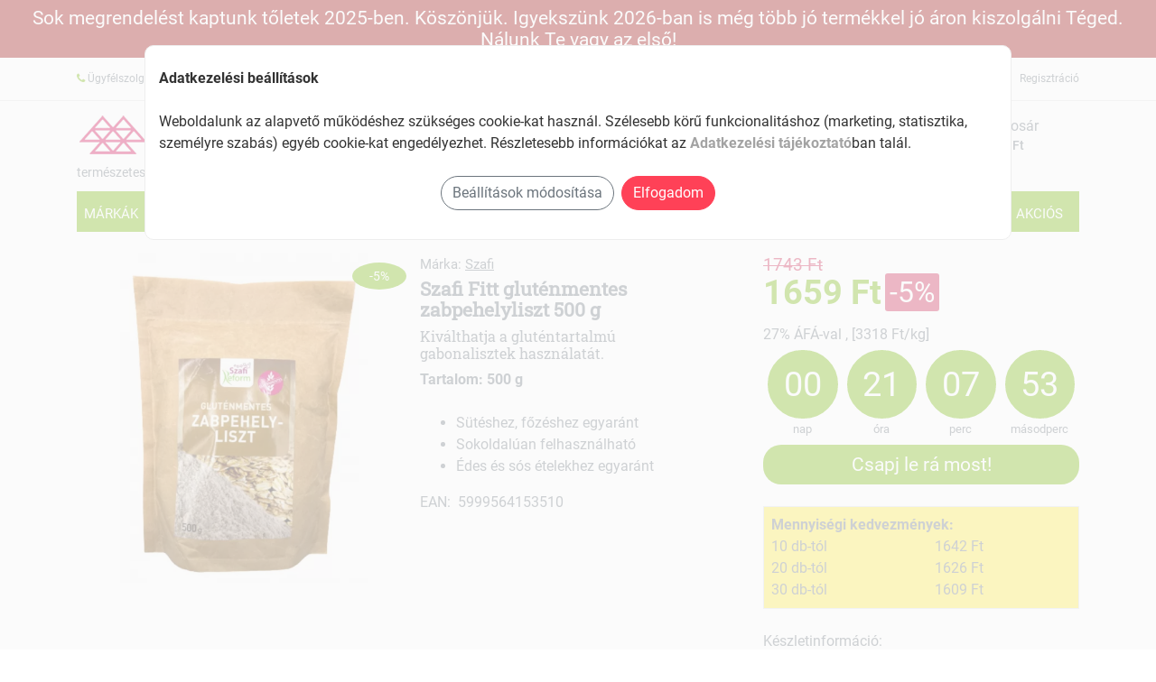

--- FILE ---
content_type: text/html; charset=utf-8
request_url: https://alto.hu/szafi-fitt-glutenmentes-zabpehelyliszt-500-g
body_size: 11676
content:
<!doctypehtml><html lang="hu"> <head> <link rel="preconnect"href="https://alto.hu"> <title>Szafi Fitt gluténmentes zabpehelyliszt 500 g - alto.hu</title><meta http-equiv="content-type"content="text/html; charset=UTF-8"><meta name="viewport"content="width=device-width,initial-scale=1"><meta name="author"content="alto.hu webáruház"><meta name="description"content="Szafi Fitt gluténmentes zabpehelyliszt 500 g - Kiválthatja a gluténtartalmú gabonalisztek használatát.">  <meta name="robots"content="index">  <meta name="format-detection"content="telephone=no">  <link rel="canonical"href="https://alto.hu/szafi-fitt-glutenmentes-zabpehelyliszt-500-g">  <link rel="shortcut icon"href="/favicon.ico"><link rel="apple-touch-icon"sizes="144x144"href="/images/icons/apple-touch-icon-144x144.png"><link rel="apple-touch-icon"sizes="114x114"href="/images/icons/apple-touch-icon-114x114.png"><link rel="apple-touch-icon"sizes="72x72"href="/images/icons/apple-touch-icon-72x72.png"><link rel="apple-touch-icon"href="/images/icons/apple-touch-icon.png"><link rel="manifest"href="/manifest.json"><meta name="theme-color"content="#73B800"><link rel="dns-prefetch"href="https://www.googletagmanager.com/"><link rel="preconnect"href="https://www.googletagmanager.com"crossorigin>  <noscript><iframe src="https://www.googletagmanager.com/ns.html?id=GTM-MDNVFPR"height="0"width="0"style="display:none;visibility:hidden"></iframe></noscript>   <script src="https://www.googletagmanager.com/gtag/js?id=G-K7LQP0WPYW"></script><script data-cookie-consent="tracking">window.dataLayer = window.dataLayer || [];
			function gtag(){dataLayer.push(arguments);}
			gtag('consent', 'default', {
				'ad_storage': 'denied',
				'ad_user_data': 'denied',
				'ad_personalization': 'denied',
				'analytics_storage': 'denied',
				'functionality_storage': 'denied',
				'personalization_storage': 'denied',
				'wait_for_update': 500
			});
			gtag('js', new Date());
			gtag('config', 'G-K7LQP0WPYW');</script>   <script>js_GOOGLE_GTM_defined = true;</script><script>(function(w,d,s,l,i){w[l]=w[l]||[];w[l].push({'gtm.start':new Date().getTime(),event:'gtm.js'});
		var f=d.getElementsByTagName(s)[0],j=d.createElement(s),dl=l!='dataLayer'?'&l='+l:'';
		j.async=true;j.src='https://www.googletagmanager.com/gtm.js?id='+i+dl;f.parentNode.insertBefore(j,f);
		})(window,document,'script','dataLayer','GTM-MDNVFPR');</script>   <script>js_META_PIXEL_defined = true;</script>  <link rel="preconnect"href="https://fonts.gstatic.com"crossorigin><link rel="preconnect"href="https://pixel.barion.com"crossorigin><meta property="og:locale"content="hu_HU"><meta property="og:type"content="website"><meta property="og:title"content="Szafi Fitt gluténmentes zabpehelyliszt 500 g - alto.hu"><meta property="og:url"content="https://alto.hu"><meta property="og:description"content="Szafi Fitt gluténmentes zabpehelyliszt 500 g - Kiválthatja a gluténtartalmú gabonalisztek használatát."><meta property="og:image"content="https://alto.hu/img/p_m/s/szafi-fitt-glutenmentes-zabpehelyliszt-500-g.webp?v=20230220060240"><script>var $onLoadFn = [];</script><link media=""rel="stylesheet"href="/cdn/css/vendor.css?v=9"><link media=""rel="stylesheet"href="/css/style.css?v=18"><style>:root {
		--theme-color: #73B800;
		--theme-color-dark: #5B9101;
		--theme-btncolor: #ff4157;
		--theme-btncolor-dark: #de3d4f;
		--theme-link-color: #FF8E00;
		--theme-background-color: #73B800;
		--theme-navcolor: #fff;
		--theme-navcolor-active: #000;
		--theme-navbackground-color: #73B800;
		--theme-navbackground-hover: #5B9101;
		--theme-sale-label: #73B800;
		--theme-new-label: #D60051;
	}</style><script src="/cdn/js/swiper-bundle.min.js"></script></head> <body><div id="page"class="page-wrapper">   <div class="topmessage">Sok megrendelést kaptunk tőletek 2025-ben. Köszönjük. Igyekszünk 2026-ban is még több jó termékkel jó áron kiszolgálni Téged. Nálunk Te vagy az első!</div>  <header id="header"class="header"><div class="header-top d-none d-md-block"><div class="container"><div class="row"><div class="header-top-left col-8"><div class="topmenu-item float-left"><span class="fa fa-phone theme-color"></span> Ügyfélszolgálat: <span class="font-weight-bold"><a href="tel:+36-20-593-0902"class="link">+36-20-593-0902</a></span></div><div class="topmenu-item float-left"><span class="fa fa-envelope theme-color"></span> Email: <span class="font-weight-bold"><a href="mailto:info@alto.hu"class="link">info@alto.hu</a></span></div></div><div class="header-top-right collapsed-block col-4">  <div class="topmenu-item-right float-right"><a href="/regisztracio">Regisztráció</a></div><div class="topmenu-item-right float-right"><a href="/bejelentkezes">Belépés</a></div>  </div></div></div></div></header><div class="sticky-top bg-white"><div class="navbar navbar-expand-lg navbar-light navbar-fixed-top"><div class="container"><div class="row w-100"><div class="col-12 col-md-6 pr-0"><div class="row"><div class="col-3 col-md-2 d-block d-lg-none"><div class="mt-2 mr-2"><button class="navbar-toggler"type="button"name="Menu"><span class="navbar-toggler-icon"><span class="hiddenvisually">menu</span></span></button></div></div><div class="col-7 col-md-7 col-lg-9"><a class="navbar-brand logo-black"href="/"rel="home"alt="alto.hu"><img src="/images/web_logo.png"alt="alto.hu"class="img-fluid"loading="lazy"width="260"height="50"></a></div><div class="col-2 col-md-3 col-lg-3 p-0">  <div data-href="/index.php?route=info/delivery_type_modal"class="popup underline"><img src="/images/delivery.webp"alt="szállítás"class="img-fluid"loading="lazy"width="60"height="50"></div>  </div></div><div class="slogan">természetesen jó választás</div></div><div class="searchbox col-9 col-md-4 pt-md-2"><form action="/index.php"><div id="search0"class="input-group"><label for="search"class="hiddenvisually">Termék keresés</label> <input class="autosearch-input form-control"id="search"value=""size="40"autocomplete="off"placeholder="milyen terméket keresel?"name="search"><ul class="dropdown-menu"></ul><span class="input-group-btn"><button type="submit"class="button-search btn btn-default btn-lg"><span class="fa fa-search theme-color"><span class="search-button-text">keresés</span></span></button></span></div><input type="hidden"name="route"value="product/search"></form></div><div class="shopping_cart col-3 col-md-2 pt-md-2"><div id="cart"class="btn-shopping-cart dropdown float-right"><a href="/kosar"class="dropdown-toggle d-inline-block"><div class="shopcart"><span class="handle float-left"><i class="fa fa-shopping-basket fa-3x"></i> <span class="total-shopping-cart cart-total-full"><span class="items_cart"></span> <span class="items_carts"></span> </span></span><span class="text-shopping-cart">Kosár</span></div></a><div class="dropdown-menu pull-right mt-3"><div class="shoppingcart-box d-none d-md-inline-block"></div></div></div></div></div></div></div><section><div class="container"> <nav class="navbar navbar-expand-lg navbar-light white p-0"><div class="main-nav navbar-collapse"id="navbarContent"><ul class="navbar-nav w-100"><li class="nav-item onlylink "><a href="/markak"class="nav-link text-uppercase"> Márkák </a></li>    <li class="nav-item dropdown mega-dropdown expandable "><a href="/elelmiszer"class="nav-link dropdown-toggle text-uppercase"> Élelmiszer <span class="caret"></span></a><div class="dropdown-menu mega-menu z-depth-1 py-4 px-3 w-100"><div class="row"><div class="col-12 col-md-6 sub-menu mb-3"><ul class="list-unstyled">  <li><a class="menu-item pl-0"href="/edesseg-nassolnivalo"><i class="fa fa-angle-right pl-1 pr-2"></i>Édesség, nassolnivaló </a></li>  <li><a class="menu-item pl-0"href="/novenyi-zsir-olaj"><i class="fa fa-angle-right pl-1 pr-2"></i>Növényi zsír, olaj </a></li>  <li><a class="menu-item pl-0"href="/feherje-por"><i class="fa fa-angle-right pl-1 pr-2"></i>Fehérje por </a></li>  <li><a class="menu-item pl-0"href="/csiraztatas"><i class="fa fa-angle-right pl-1 pr-2"></i>Csíráztatás </a></li>  <li><a class="menu-item pl-0"href="/baba-elelmiszer"><i class="fa fa-angle-right pl-1 pr-2"></i>Baba élelmiszer </a></li>  <li><a class="menu-item pl-0"href="/tartos-elelmiszer"><i class="fa fa-angle-right pl-1 pr-2"></i>Tartós élelmiszer </a></li>  <li><a class="menu-item pl-0"href="/kenyer-pekar-extrudalt-termek"><i class="fa fa-angle-right pl-1 pr-2"></i>Kenyér, pékár, extrudált termék </a></li>  <li><a class="menu-item pl-0"href="/tejtermek"><i class="fa fa-angle-right pl-1 pr-2"></i>Tejtermék </a></li>  <li><a class="menu-item pl-0"href="/novenyi-termek"><i class="fa fa-angle-right pl-1 pr-2"></i>Növényi termék </a></li>  <li><a class="menu-item pl-0"href="/ital"><i class="fa fa-angle-right pl-1 pr-2"></i>Ital </a></li>  <li><a class="menu-item pl-0"href="/szoja-gabonakeszitmeny"><i class="fa fa-angle-right pl-1 pr-2"></i>Szója- gabonakészítmény </a></li>  <li><a class="menu-item pl-0"href="/cukor-edesitoszer"><i class="fa fa-angle-right pl-1 pr-2"></i>Cukor, édesítőszer </a></li>  </ul></div></div></div></li>      <li class="nav-item dropdown mega-dropdown expandable "><a href="/etrend-kiegeszito"class="nav-link dropdown-toggle text-uppercase"> Étrend-kiegészítő <span class="caret"></span></a><div class="dropdown-menu mega-menu z-depth-1 py-4 px-3 w-100"><div class="row"><div class="col-12 col-md-6 sub-menu mb-3"><ul class="list-unstyled">  <li><a class="menu-item pl-0"href="/ayurvedikus-termek"><i class="fa fa-angle-right pl-1 pr-2"></i>Ayurvedikus termék </a></li>  <li><a class="menu-item pl-0"href="/potencianovelo"><i class="fa fa-angle-right pl-1 pr-2"></i>Potencianövelő </a></li>  <li><a class="menu-item pl-0"href="/menstruacio-terhesseg-valtozokor"><i class="fa fa-angle-right pl-1 pr-2"></i>Menstruáció, terhesség, változókor </a></li>  <li><a class="menu-item pl-0"href="/kotoszovet-erosito"><i class="fa fa-angle-right pl-1 pr-2"></i>Kötőszövet erősítő </a></li>  <li><a class="menu-item pl-0"href="/vitamin-asvanyi-anyag-nyomelem"><i class="fa fa-angle-right pl-1 pr-2"></i>Vitamin, ásványi anyag, nyomelem </a></li>  <li><a class="menu-item pl-0"href="/keringesre-szivre-memoriara-elenkito"><i class="fa fa-angle-right pl-1 pr-2"></i>Keringésre, szívre, memóriára, élénkítő </a></li>  <li><a class="menu-item pl-0"href="/asztma-allergia-elleni-termek-leguttisztito"><i class="fa fa-angle-right pl-1 pr-2"></i>Asztma, allergia elleni termék, légúttisztító </a></li>  <li><a class="menu-item pl-0"href="/fogyokurat-segito-termek"><i class="fa fa-angle-right pl-1 pr-2"></i>Fogyókúrát segítő termék </a></li>  <li><a class="menu-item pl-0"href="/immunerosito-stresszoldo"><i class="fa fa-angle-right pl-1 pr-2"></i>Immunerősítő, stresszoldó </a></li>  <li><a class="menu-item pl-0"href="/vercukorszint-befolyasolo"><i class="fa fa-angle-right pl-1 pr-2"></i>Vércukorszint befolyásoló </a></li>  <li><a class="menu-item pl-0"href="/fajdalomcsillapito-gyulladascsokkento"><i class="fa fa-angle-right pl-1 pr-2"></i>Fájdalomcsillapító, gyulladáscsökkentő </a></li>  <li><a class="menu-item pl-0"href="/fultisztitas-fulfajas-latasjavito"><i class="fa fa-angle-right pl-1 pr-2"></i>Fültisztítás, fülfájás, látásjavító </a></li>  <li><a class="menu-item pl-0"href="/felfazas-holyaggyulladas-vesebantalom"><i class="fa fa-angle-right pl-1 pr-2"></i>Felfázás, hólyaggyulladás, vesebántalom </a></li>  <li><a class="menu-item pl-0"href="/emesztest-elosegito-termek"><i class="fa fa-angle-right pl-1 pr-2"></i>Emésztést elősegítő termék </a></li>  <li><a class="menu-item pl-0"href="/csonterosites-izommukodes-reuma"><i class="fa fa-angle-right pl-1 pr-2"></i>Csonterősítés, izomműködés, reuma </a></li>  <li><a class="menu-item pl-0"href="/potencianovelo-prosztata-termek"><i class="fa fa-angle-right pl-1 pr-2"></i>Potencianövelő, prosztata termék </a></li>  <li><a class="menu-item pl-0"href="/aloe-termek-alga"><i class="fa fa-angle-right pl-1 pr-2"></i>Aloe termék, alga </a></li>  </ul></div></div></div></li>      <li class="nav-item dropdown mega-dropdown expandable "><a href="/kozmetikum-higienia"class="nav-link dropdown-toggle text-uppercase"> Kozmetikum, higiénia <span class="caret"></span></a><div class="dropdown-menu mega-menu z-depth-1 py-4 px-3 w-100"><div class="row"><div class="col-12 col-md-6 sub-menu mb-3"><ul class="list-unstyled">  <li><a class="menu-item pl-0"href="/alakformalo"><i class="fa fa-angle-right pl-1 pr-2"></i>Alakformáló </a></li>  <li><a class="menu-item pl-0"href="/higienia"><i class="fa fa-angle-right pl-1 pr-2"></i>Higiénia </a></li>  <li><a class="menu-item pl-0"href="/szemcsepp"><i class="fa fa-angle-right pl-1 pr-2"></i>Szemcsepp </a></li>  <li><a class="menu-item pl-0"href="/orcsepp-orrkenocs"><i class="fa fa-angle-right pl-1 pr-2"></i>Orcsepp, orrkenőcs </a></li>  <li><a class="menu-item pl-0"href="/labapolas"><i class="fa fa-angle-right pl-1 pr-2"></i>Lábápolás </a></li>  <li><a class="menu-item pl-0"href="/intim-higieniai-termek"><i class="fa fa-angle-right pl-1 pr-2"></i>Intim higiéniai termék </a></li>  <li><a class="menu-item pl-0"href="/gyogykozmetikum-es-naturkozmetikum"><i class="fa fa-angle-right pl-1 pr-2"></i>Gyógykozmetikum és natúrkozmetikum </a></li>  <li><a class="menu-item pl-0"href="/fuldugo-fultisztito"><i class="fa fa-angle-right pl-1 pr-2"></i>Füldugó, fültisztító </a></li>  <li><a class="menu-item pl-0"href="/babaapolas"><i class="fa fa-angle-right pl-1 pr-2"></i>Babaápolás </a></li>  <li><a class="menu-item pl-0"href="/rovaruzo-csipesz"><i class="fa fa-angle-right pl-1 pr-2"></i>Rovarűző, csipesz </a></li>  <li><a class="menu-item pl-0"href="/kezfertotlenito"><i class="fa fa-angle-right pl-1 pr-2"></i>Kézfertőtlenítő </a></li>  <li><a class="menu-item pl-0"href="/papiraru"><i class="fa fa-angle-right pl-1 pr-2"></i>Papíráru </a></li>  <li><a class="menu-item pl-0"href="/kez-es-koromapolas"><i class="fa fa-angle-right pl-1 pr-2"></i>Kéz- és körömápolás </a></li>  <li><a class="menu-item pl-0"href="/fog-es-szajapolas"><i class="fa fa-angle-right pl-1 pr-2"></i>Fog és szájápolás </a></li>  <li><a class="menu-item pl-0"href="/naptej-napolaj"><i class="fa fa-angle-right pl-1 pr-2"></i>Naptej, napolaj </a></li>  <li><a class="menu-item pl-0"href="/hajapolas"><i class="fa fa-angle-right pl-1 pr-2"></i>Hajápolás </a></li>  </ul></div></div></div></li>      <li class="nav-item dropdown mega-dropdown expandable "><a href="/gyogynoveny-aroma"class="nav-link dropdown-toggle text-uppercase"> Gyógynövény, aroma <span class="caret"></span></a><div class="dropdown-menu mega-menu z-depth-1 py-4 px-3 w-100"><div class="row"><div class="col-12 col-md-6 sub-menu mb-3"><ul class="list-unstyled">  <li><a class="menu-item pl-0"href="/aromaterapia"><i class="fa fa-angle-right pl-1 pr-2"></i>Aromaterápia </a></li>  <li><a class="menu-item pl-0"href="/gyogynoveny-teakeverek"><i class="fa fa-angle-right pl-1 pr-2"></i>Gyógynövény teakeverék </a></li>  <li><a class="menu-item pl-0"href="/illoolaj"><i class="fa fa-angle-right pl-1 pr-2"></i>Illóolaj </a></li>  <li><a class="menu-item pl-0"href="/gyogynoveny"><i class="fa fa-angle-right pl-1 pr-2"></i>Gyógynövény </a></li>  </ul></div></div></div></li>      <li class="nav-item dropdown mega-dropdown expandable "><a href="/haztartas"class="nav-link dropdown-toggle text-uppercase"> Háztartás <span class="caret"></span></a><div class="dropdown-menu mega-menu z-depth-1 py-4 px-3 w-100"><div class="row"><div class="col-12 col-md-6 sub-menu mb-3"><ul class="list-unstyled">  <li><a class="menu-item pl-0"href="/szemeteszsak"><i class="fa fa-angle-right pl-1 pr-2"></i>Szemeteszsák </a></li>  <li><a class="menu-item pl-0"href="/szagtalanito"><i class="fa fa-angle-right pl-1 pr-2"></i>Szagtalanító </a></li>  <li><a class="menu-item pl-0"href="/konyha"><i class="fa fa-angle-right pl-1 pr-2"></i>Konyha </a></li>  <li><a class="menu-item pl-0"href="/furdoszoba-wc-tisztito"><i class="fa fa-angle-right pl-1 pr-2"></i>Fürdőszoba, wc tisztító </a></li>  <li><a class="menu-item pl-0"href="/altalanos-tisztitoszer"><i class="fa fa-angle-right pl-1 pr-2"></i>Általános tisztítószer </a></li>  <li><a class="menu-item pl-0"href="/mosas"><i class="fa fa-angle-right pl-1 pr-2"></i>Mosás </a></li>  </ul></div></div></div></li>      <li class="nav-item dropdown mega-dropdown expandable "><a href="/egyeb"class="nav-link dropdown-toggle text-uppercase"> Egyéb <span class="caret"></span></a><div class="dropdown-menu mega-menu z-depth-1 py-4 px-3 w-100"><div class="row"><div class="col-12 col-md-6 sub-menu mb-3"><ul class="list-unstyled">  <li><a class="menu-item pl-0"href="/konyhai-eszkozok"><i class="fa fa-angle-right pl-1 pr-2"></i>Konyhai eszközök </a></li>  <li><a class="menu-item pl-0"href="/ajandektargy"><i class="fa fa-angle-right pl-1 pr-2"></i>Ajándéktárgy </a></li>  <li><a class="menu-item pl-0"href="/vizszuro-kancso-betet"><i class="fa fa-angle-right pl-1 pr-2"></i>Vízszűrő kancsó, betét </a></li>  <li><a class="menu-item pl-0"href="/-konyv-ujsag-naptar"><i class="fa fa-angle-right pl-1 pr-2"></i> Könyv, újság, naptár </a></li>  <li><a class="menu-item pl-0"href="/test-es-fulgyertya"><i class="fa fa-angle-right pl-1 pr-2"></i>Test és fülgyertya </a></li>  <li><a class="menu-item pl-0"href="/gyogyzokni-gyogyharisnya"><i class="fa fa-angle-right pl-1 pr-2"></i>Gyógyzokni, gyógyharisnya </a></li>  <li><a class="menu-item pl-0"href="/funkcionalis-eszkoz"><i class="fa fa-angle-right pl-1 pr-2"></i>Funkcionális eszköz </a></li>  </ul></div></div></div></li>    <li class="nav-item onlylink "><a class="nav-link text-uppercase"id="navbarMenuNew"href="/uj">Újdonság</a></li><li class="nav-item onlylink "><a class="nav-link text-uppercase"id="navbarMenuDiscount"href="/akcios">Akciós</a></li><li class="d-block d-lg-none"><br><br></li>  <li class="d-block d-lg-none nav-item onlylink"><a class="nav-link text-uppercase"href="/bejelentkezes">Belépés</a></li><li class="d-block d-lg-none nav-item onlylink"><a class="nav-link text-uppercase"href="/regisztracio">Regisztráció</a></li>  </ul></div></nav><div class="main-nav-hide-bg d-none"></div> </div></section></div> <br><section id="products"class="products-section wide-30 division"><div class="container"><div class="row"><div class="col-12 col-md-8"><div class="d-flex flex-column-reverse flex-md-row"><div class="product-page-image no-thumbs col-12 col-md-6 float-sm-right float-md-none"><div class="product__image"> <span class="label-sale">-5%</span>  <a href="/img/p_m/s/szafi-fitt-glutenmentes-zabpehelyliszt-500-g.webp?v=20230220060240"class="bigslider_img popupimage"data-title="Fitt gluténmentes zabpehelyliszt 500 g"><img src="/img/p_m/s/szafi-fitt-glutenmentes-zabpehelyliszt-500-g.webp?v=20230220060240"class="img-fluid"title="Szafi Fitt gluténmentes zabpehelyliszt 500 g"alt="Szafi Fitt gluténmentes zabpehelyliszt 500 g"width="365"height="365"></a></div><div class="thumbslider"></div></div><div class="product-page-top col-12 col-md-6"><div class="product-page-title"><div class="product-page-heading">  <div class="brand-name">Márka: <a href="/szafi"class="underline">Szafi</a></div><h1> Szafi  Fitt gluténmentes zabpehelyliszt 500 g </h1>  <h2>Kiválthatja a gluténtartalmú gabonalisztek használatát.</h2>  </div></div><div class="font-weight-bold">Tartalom: 500 g </div>  <div class="product-page-summary"><ul class="feature-list"> <li>Sütéshez, főzéshez egyaránt</li><li>Sokoldalúan felhasználható</li><li>Édes és sós ételekhez egyaránt </li> </ul></div>  <div>EAN:&nbsp; 5999564153510 </div>  </div></div></div><div class="product-buy-box col-12 col-md-4 clearfix float-right"><div class="product-buy-box-content p-0"><div class="product-buy-box-head">   <ul class="product-price-list"><li class="main-price">  <span class="pricebox"><span class="price old-price">1743&nbsp;Ft</span><br><span class="price discounted-price ga-price">1659&nbsp;Ft</span> </span><span class="percent-discount"data-scale="1">-5%</span>  </li></ul><span class="js-vatText"> 27% ÁFÁ-val  , [3318 Ft/kg]       </span><br>  <div class="countdown row"id="countdown"><div class="countdown-wrapper col-3"><div class="countdown-time countdown-days">&nbsp;</div><div class="countdown-label">nap</div></div><div class="countdown-wrapper col-3"><div class="countdown-time countdown-hours">&nbsp;</div><div class="countdown-label">óra</div></div><div class="countdown-wrapper col-3"><div class="countdown-time countdown-minutes">&nbsp;</div><div class="countdown-label">perc</div></div><div class="countdown-wrapper col-3"><div class="countdown-time countdown-seconds">&nbsp;</div><div class="countdown-label">másodperc</div></div></div><div class="countdown-action">Csapj le rá most!</div><br>   <div class="border bg-success p-50"><div><b>Mennyiségi kedvezmények:</b></div><div class="row">  <div class="col-6">10 db-tól</div><div class="col-6">1642 Ft</div>  <div class="col-6">20 db-tól</div><div class="col-6">1626 Ft</div>  <div class="col-6">30 db-tól</div><div class="col-6">1609 Ft</div>  </div></div>    <br><div class="item-data item-properties">  Készletinformáció:<p class="stock-state available"><b>Elérhetõ</b></p>  <p class="order-deadline">   <span class="order-deadline__info">Amennyiben <span class="available">péntek 18:00 óráig rendelsz,</span><br><b>a várható kiszállítás február 03, kedd</b>. </span>   </p>  <span class="js-vatTextDelivery"><div data-href="/index.php?route=info/delivery_type_modal"class="popup underline"><i class="fa fa-truck"></i> Szállítási díjak</div></span>  <br> <div class="border border-secondary rounded p-2"><h3><b>Nyerj egy fantasztikus <a href="https://alto.hu/berlinger-haus-forro-levegos-fritoz-5-l-fekete-rose-gold">Berlinger Haus AirFryert</a>!<br>Gyűjtsd a tombolákat!</b></h3><br>Legyen szerencséd!<br><a href="https://alto.hu/blog-cikk/indul-az-alto-hu-nyeremenyjateka" target="tombola" class="link">részletek itt</a></div>  </div></div>  <div>  <div class="product-buy-box-form clearfix single"><div class="item-qty clearfix"style=""><br><div class="js-cart-qty-controls"><div class="js-adjust-qty-control js-id_ff53847c-8004-47c2-a1c9-c6c7922ffda7"  style="display:none"><div class="theme-color f1_6 pb-2">Kosárban van:</div><div class="cart-item-qty d-flex clearfix"><span class="change-qty decrease"></span> <input class="js-qty js-product-qty-input_ff53847c-8004-47c2-a1c9-c6c7922ffda7"name="ff53847c-8004-47c2-a1c9-c6c7922ffda7"id="ff53847c-8004-47c2-a1c9-c6c7922ffda7"value="0"data-bulk="1"data-bulksale=""size="4"maxlength="3"pattern="[0-9]*"> <span class="change-qty increase"></span><span class="p-2"> db termék</span></div></div><div class="js-add-to-cart-control js-id_ff53847c-8004-47c2-a1c9-c6c7922ffda7" ><button class="btn btn-primary js-product-add-to-cart w-100 p-3 f1_6"id="button_ff53847c-8004-47c2-a1c9-c6c7922ffda7">Kosárba teszem</button></div></div></div><div class="js-detailmessage"></div>   </div>  </div>  </div><br><br></div><div class="product-infos col-12 col-md-8"><div class="product-descr clearfix"><div class="js-desc productDescription"id="productDescription"><div id="t1"class="product-descr-section product-descr-section--description clearfix opened"><section><h3 class="headline">Leírás</h3>  <div class="product-description-content"> <h2>Szafi Fitt gluténmentes zabpehelyliszt 500 g</h2><p><strong>A Szafi Reform garantáltan gluténmentes, teljes kiőrlésű zabpehelyliszt</strong> a gluténérzékenyek étrendjébe is beilleszthető, amivel kiválthatja a gluténtartalmú gabonalisztek használatát.</p><p><strong>A zab:</strong> egy élelmi rostokban gazdag gabonaféle, ami a kiegyensúlyozott és változatos étrend méltó részét képezheti. A zabból készült lisztet felhasználhatjuk minden olyan ételbe, amibe hagyományos lisztet használnánk, így készíthetők belőle kenyerek, pékáruk, kekszek, sütemények, de kitűnően alkalmas palacsinták, nokedli és bundázott ételek elkészítésére is.</p><p><strong>Összetevők:</strong> Teljes kiőrlésű, gluténmentes zabpehely.</p><h3>Átlagos tápérték 100g termékben</h3><p><strong>Energia:</strong> 1699 kJ (402 kcal)</p><p><strong>Zsír:</strong> 7,6 g – amelyből telített zsírsavak 1,5 g</p><p><strong>Szénhidrát:</strong> 71 g – amelyből cukrok 1,5 g</p><p><strong>Fehérje:</strong> 12,4 g</p><p><strong>Só:</strong> 0,00 g</p> </div>     <div class="mb-2">Nézd meg a többi <a href="/szafi"class="link">Szafi</a>&nbsp; terméket is!</div>   </section></div></div></div></div><div class="product-detail-usp col-12 col-md-4">  <div class="property-box mb-3"><div class="row product-page-properties">   <div class="col-12 pb-2"><h4><b>Jellemzők</b></h4></div>     <div class="col-8 pb-1"> hozzáadott cukrot nem tartalmaz:</div><div class="col-4 pb-1"> <img src="/cdn/images/svg/ok.svg" class="ok_svg" alt="ok"> </div>   </div></div>  <div class="checkout-service-box"><h4>alto.hu előnyei</h4><ul><li class="service-box-uspitem"><b>Ingyenes kiszállítás 18000&nbsp;Ft-tól 8 kg alatt</b></li><li class="service-box-uspitem">Biztonságos online fizetés</li><li class="service-box-uspitem">Kényelmes házhozszállítás</li></ul><ul class="paymentlogos"><li class="paymentlogo__item"><img class="img-fluid"loading="lazy"title="Barion"alt="Barion"src="/cdn/images/logo/payment_barion.webp"width="113"height="45"></li><li class="paymentlogo__item"><img class="img-fluid"loading="lazy"title="VISA"alt="VISA"src="/cdn/images/logo/payment_visa.png"width="113"height="45"></li><li class="paymentlogo__item"><img class="img-fluid"loading="lazy"title="VISA Electron"alt="VISA Electron"src="/cdn/images/logo/payment_visae.webp"width="113"height="45"></li><li class="paymentlogo__item"><img class="img-fluid"loading="lazy"title="Mastercard"alt="Mastercard"src="/cdn/images/logo/payment_mastercard.png"width="113"height="45"></li><li class="paymentlogo__item"><img class="img-fluid"loading="lazy"title="Maestro"alt="Maestro"src="/cdn/images/logo/payment_maestro.png"width="113"height="45"></li><li class="paymentlogo__item"><img class="img-fluid"loading="lazy"title="American Express"alt="AMEX"src="/cdn/images/logo/payment_amex.png"width="113"height="45"></li><li class="paymentlogo__item">Utánvét</li><li class="paymentlogo__item">Előre utalás</li></ul></div></div></div>     </div></section><br><br><div class="js-productslider_complementary"></div><div class="js-productslider_similar"></div>  <section id="banners"><div class="container pb-5"><div class="row">  <div class="col-12 col-md-6 pb-4 banner-type1"><a href="https://alto.hu/andechser"><img class="img-fluid"src="/img/b_o/home10.png?v=20240509070531"loading="lazy"alt="banner"width="626"height="417"></a></div>  <div class="col-12 col-md-6 pb-4 banner-type1"><a href="https://alto.hu/berlinger-haus"><img class="img-fluid"src="/img/b_o/home12.png?v=20250206020217"loading="lazy"alt="banner"width="626"height="417"></a></div>  </div></div></section>  <div class="js-productslider_discounted"></div><div class="js-productslider_special"></div><br><br> <section id="testimonial"class="testimonial-section wide-30 division">  <div class="testimonial-message"> Értetek vagyunk. Köszönjük, hogy ilyen sokan bíztok bennünk és rendeltetek tőlünk. </div><div class="container"><div class="row"><div class="col-12 col-md-4"><div class="testimonial-item"><div><span class="float-left"><img src="/cdn/images/icon/client100.webp"class="img-fluid"alt="client icon"></span></div><div class="testimonial-name">Katalin</div><div class="testimonial-location">Debrecen</div><br><div class="testimonial-text">"Remek kis oldal és jó gyorsak. Köszönöm."</div></div></div><div class="col-12 col-md-4"><div class="testimonial-item"><div><span class="float-left"><img src="/cdn/images/icon/client100.webp"class="img-fluid"alt="client icon"></span></div><div class="testimonial-name">Anna</div><div class="testimonial-location">Békéscsaba</div><br><div class="testimonial-text">"Nagyon szépen köszönöm a gyors és kedves ügyintézést! A csomagomat is rendben megkaptam!"</div></div></div><div class="col-12 col-md-4"><div class="testimonial-item"><div><span class="float-left"><img src="/cdn/images/icon/client100.webp"class="img-fluid"alt="client icon"></span></div><div class="testimonial-name">László</div><div class="testimonial-location">Pécs</div><br><div class="testimonial-text">"mindenkinek csak ajánlani tudom, a megrendelt termékek gyorsan és hiánytalanul megérkeztek"</div></div></div></div></div>  </section> </div> <br><h1 class="container page-title"></h1><div class="container text-center">A tudatos vásárlók webshopja. Ha kérdésed van a termékekkel kapcsolatban írj nekünk vagy hívj minket!</div><br><footer id="footer"class="bg-dark footer division"><br><br><div class="container"><div class="row"><div class="col-md-9 col-12 border-right border-primary"><div class="row"><div class="col-md-5 col-12"><h4>Segítség</h4><a href="/uj_ugyfel">Új ügyfél vagyok</a><br><a href="/hogyan_rendeljek">Hogyan adjak le rendelést?</a><br><a href="/fizetesi_lehetosegek">Fizetési lehetőségek</a><br><a href="/szallitasi_modok">Szállítási módok</a><br><a href="/megrendeles_problema">Problémád van a rendeléseddel?</a><br><a href="/visszaru">Visszaküldés?</a><br><a href="/tobb_segitseg">További segítségre van szükséged?</a><br><img src="/images/magyar_ceg.png"alt="magyar cég, magyar munkaerővel"class="img-fluid"loading="lazy"width="227"height="60"></div><div class="col-md-3 col-12"><h4>Fiókom</h4><a href="/bejelentkezes">Bejelentkezés</a><br><a href="/regisztracio">Regisztráció</a><br><a href="/elfelejtett_jelszo">Elfelejtetted jelszavad?</a><br><br><h4>Jogi információk</h4><a href="/aszf">ÁSZF</a><br><a href="/adatkezelesi-tajekoztato">Adatvételem</a><br><a href="/nyeremenyjatek">Nyereményjáték szabályai</a><br><a href="#"onclick="cookie_alert_show();return false;">Süti beállítások</a></div><div class="col-md-4 col-12"><h4>Hasznos információk</h4><a href="/akcios">Aktuális ajánlatok</a><br> <a href="/blog">Blog</a><br> <br><h4>alto.hu</h4><a href="/rolunk">Rólunk</a><br><a href="/kapcsolat">Kapcsolat</a><br></div></div></div><div class="col-md-3 col-12"><a class="navbar-brand logo-black"href="/"><img src="/images/web_logo_footer.png"alt="alto.hu"class="img-fluid"loading="lazy"width="260"height="50"></a><br> természetesen jó választás <br><br>Ügyfélszolgálat: <a href="tel:+36-20-593-0902"class="link">+36-20-593-0902</a><br> H-P: 9-14<br> E-mail: <a href="mailto:info@alto.hu"class="link">info@alto.hu</a><br><br><h3>Kövess minket:</h3> <a href="https://fb.me/www.alto.hu"target="facebook"><i class="fa fa-facebook-official fa-2x"></i><span class="hiddenvisually">facebook</span></a>&nbsp; <a href="https://instagram.com/alto.hu"target="instgram"><i class="fa fa-instagram fa-2x"></i><span class="hiddenvisually">instagram</span></a> <br><br><br>  <h2>Kényelmes, biztonságos bankkártyás fizetés Barionnal</h2><img src="/cdn/images/logo/barion-card-strip-intl__small.webp"alt="Barion"class="img-fluid"loading="lazy"width="390"height="32">  </div><div class="footer-copyright col-md-12 text-center"><br><br><p>Copyright &copy; 2026 alto.hu. Minden jog fenntartva</p></div></div></div><br><style>.cookie-alert {
	    transform: translateX(-50%) !important;
		top: 7vh !important;
		left: 50% !important;
		width: 60rem;
		max-width: 90vw;
		max-height: 90vh;
		background-color: #ffffff;
		border: 1px solid #eee;
		overflow: hidden;
		overflow-y: auto;
		min-height: 100px;
		padding-bottom: 2rem;
		border-radius: 10px;
		color: #333;
	}
	.cookie_overlay {
		background-color: #fafafa !important;
		opacity: 0;
		display: none;
		transition: opacity ease 0.25s;
		top: 0 !important;
		bottom: 0 !important;
		left: 0 !important;
		right: 0 !important;
		width: auto !important;
		height: auto !important;
		position: fixed !important;
	}
	.cookie-alert .custom-control-input:checked~.custom-control-label::before
	{
		border-color: #73B800;
		background-color: #73B800;
	}
	.cookie-alert .custom-control-input:disabled:checked~.custom-control-label::before
	{
		border-color: #bbb;
		background-color: #ccc;
	}</style><div id="cookie_consent"style="display: none;"><div id="cookie_overlay"style="position: absolute; top: 0px; left: 0px; width: 2752px; height: 7109px; display: block; opacity: 0.7; z-index: 9998; background-color: rgb(0, 0, 0);"class="cookie_overlay"></div><div class="cookie-alert"id="cookie_alert"style="display: block; z-index: 9999; top: 50px; left: 1411px; position: fixed;"><div class="container text-left"><div class=""><div class="cookie-alert__title font-weight-bold py-4">Adatkezelési beállítások</div><div class="cookie-alert__text">Weboldalunk az alapvető működéshez szükséges cookie-kat használ. Szélesebb körű funkcionalitáshoz (marketing, statisztika, személyre szabás) egyéb cookie-kat engedélyezhet. Részletesebb információkat az <a href="/adatkezelesi-tajekoztato"target="_blank"><b>Adatkezelési tájékoztató</b></a>ban talál.</div></div><div class="px-md-4"><div class="cookie-alert__checkboxes f-section"style="display: none"><div class="custom-control form-check custom-checkbox mb-2"><input class="f-checkbox custom-control-input disabled"type="checkbox"id="cookie_alert_checkbox_working"checked="checked"disabled="disabled"value="1"> <label for="cookie_alert_checkbox_working"class="f-checkbox__label custom-control-label">Működéshez szükséges alap cookie-k (nem módosítható)</label></div><div class="custom-control form-check custom-checkbox mb-2"><input class="f-checkbox custom-control-input"type="checkbox"id="cookie_alert_checkbox_marketing"checked="checked"value="1"> <label for="cookie_alert_checkbox_marketing"class="f-checkbox__label custom-control-label">Marketing cookie-k</label></div><div class="custom-control form-check custom-checkbox mb-2"><input class="f-checkbox custom-control-input"type="checkbox"id="cookie_alert_checkbox_statistics"checked="checked"value="1"> <label for="cookie_alert_checkbox_statistics"class="f-checkbox__label custom-control-label">Analitikai cookie-k</label></div><div class="custom-control form-check custom-checkbox"><input class="f-checkbox custom-control-input"type="checkbox"id="cookie_alert_checkbox_personalization"checked="checked"value="1"> <label for="cookie_alert_checkbox_personalization"class="f-checkbox__label custom-control-label">Cookie-k személyre szabáshoz</label></div></div></div><div class="cookie-alert__btn-set-wrap text-center"><br><button class="cookie-alert__btn-config btn btn-outline-secondary"type="button"onclick="$('.cookie-alert__checkboxes').slideToggle();">Beállítások módosítása</button>&nbsp; <button class="cookie-alert__btn-set btn btn-primary m-2"type="button"onclick="cookie_alert_action(1,(($('#cookie_alert_checkbox_marketing').prop('checked')==true)?1:0),(($('#cookie_alert_checkbox_statistics').prop('checked')==true)?1:0),(($('#cookie_alert_checkbox_personalization').prop('checked')==true)?1:0));">Elfogadom</button></div></div></div></div></footer><script src="/cdn/js/jquery-3.5.1.min.js"></script><script src="/cdn/js/vendor.min.js?v=5"async></script><script src="/cdn/js/js.cookie.js"></script><script src="/js/custom.js?v=18"></script>   <script async>// Create BP element on the window
			window["bp"] = window["bp"] || function () {
				(window["bp"].q = window["bp"].q || []).push(arguments);
			};
			window["bp"].l = 1 * new Date();
    
			// Insert a script tag on the top of the head to load bp.js
			scriptElement = document.createElement("script");
			firstScript = document.getElementsByTagName("script")[0];
			scriptElement.async = true;
			scriptElement.src = 'https://pixel.barion.com/bp.js';
			firstScript.parentNode.insertBefore(scriptElement, firstScript);
			window['barion_pixel_id'] = 'BP-QjmhCBWRPm-7B';            

			// Send init event
			bp('init', 'addBarionPixelId', window['barion_pixel_id']);</script><noscript><img height="1"width="1"style="display:none"alt="Barion Pixel"src="https://pixel.barion.com/a.gif?ba_pixel_id='BP-QjmhCBWRPm-7B'&ev=contentView&noscript=1"></noscript>  <script async>if ('serviceWorker' in navigator) {navigator.serviceWorker.register('/cdn/js/sw.js')}</script><script>//catch all js errors and send to the server to log it
		var w = window;w.onerror=function(m,u,l,c,er){var e=encodeURIComponent,r=new XMLHttpRequest(),p='message='+e(m)+'&url='+e(window.location)+'&script='+e(u)+'&line='+e(l)+(er&&er.stack?'&stack='+e(er.stack):'')+(c?'&column='+e(c):'');r.open("GET",'/er?'+p);r.send(p)};</script>  <script async>!function(f,b,e,v,n,t,s)
	{if(f.fbq)return;n=f.fbq=function(){n.callMethod?
	n.callMethod.apply(n,arguments):n.queue.push(arguments)};
	if(!f._fbq)f._fbq=n;n.push=n;n.loaded=!0;n.version='2.0';
	n.queue=[];t=b.createElement(e);t.async=!0;
	t.src=v;s=b.getElementsByTagName(e)[0];
	s.parentNode.insertBefore(t,s)}(window, document,'script',
	'https://connect.facebook.net/en_US/fbevents.js');
	fbq('init', '418481070130368');
	fbq('track', 'PageView');  </script><noscript><img height="1"width="1"style="display:none"src="https://www.facebook.com/tr?id=418481070130368&ev=PageView&noscript=1"></noscript>  <script>$onLoadFn[$onLoadFn.length] = function() {
			//InitAdPopup();
			}</script>   <script>$onLoadFn[$onLoadFn.length] = function() {

			addQuickButton = function() {
				var button = $('<span class="quick-shop-btn">Gyors Megtekintés</span>");');
				button.off("click.quickbutton").on("click.quickbutton", function (e) { 
					e.preventDefault();
					id = $(this).closest(".product").data("id");
					LoadModalBox("index.php?route=product/product_quickview&product_id=" + id, function() {
						$(".add-to-cart").off("click");
						$(".add-to-cart").on("click", function (e) {
							e.preventDefault();
							handleAddToCart(this);
							return false;
						});
					}, "Gyors nézet", "modal-xl");
					return false; 
				});
				$(this).append(button);
			};
			removeQuickButton = function() {
				$(this).find("span.quick-shop-btn").hide().remove();
			};

			$(".product").hoverIntent({
				id: 123,
                over: addQuickButton,
                out: removeQuickButton,
                intervall: 200,
                timeout: 150
            });

			showWidget("products_get", "complementary", "js-productslider_complementary", "ff53847c-8004-47c2-a1c9-c6c7922ffda7");
			showWidget("products_get", "similar", "js-productslider_similar", "ff53847c-8004-47c2-a1c9-c6c7922ffda7" );
			showWidget("products_get", "discounted", "js-productslider_discounted" );
			showWidget("products_get", "special", "js-productslider_special" );   var toDate = new Date();
				toDate.setDate(toDate.getDate() + 1);
				toDate.setHours(0, 0, 0);
				countDown(toDate, "countdown");  };</script>  <script>//dataLayer.push({ ecommerce: null });  // Clear the previous ecommerce object.
		dataLayer.push({
			event: "view_item",
			ecommerce: {
			items: [
			{
			  item_id: "5999564153510",
			  item_name: "Szafi Fitt gluténmentes zabpehelyliszt 500 g",
			  affiliation: "alto.hu",
			  currency: "HUF",
			  //discount: 0,
			  index: 0,
			  item_brand: "Szafi",
			  price: 1306.3,
			  quantity: 1
			}
			]}
		});</script>   <script async type="text/plain"data-cookie-consent="tracking">fbq('track', 'ViewContent', {
		  content_name: 'Szafi Fitt gluténmentes zabpehelyliszt 500 g',
		  //content_category: 'Food',
		  content_ids: ['ff53847c-8004-47c2-a1c9-c6c7922ffda7'],
		  content_type: 'product',
		  value: 1659,
		  currency: 'HUF'
		 });</script>   <script type="application/ld+json">{
	  "@context":"https://schema.org",
	  "@type":"Product", "gtin":"5999564153510",
	  "name":"Szafi Fitt gluténmentes zabpehelyliszt 500 g",
	  "description":"Szafi Fitt gluténmentes zabpehelyliszt 500 g",
	  "url":"https://alto.hu/szafi-fitt-glutenmentes-zabpehelyliszt-500-g",
	  "sku":"ff53847c-8004-47c2-a1c9-c6c7922ffda7",
	  "productId":"5999564153510",
	  "review":null,
	  "ratingValue": null,
      "bestRating": null,
      "ratingCount": null,
	  "image":"https://alto.hu/img/p_m/s/szafi-fitt-glutenmentes-zabpehelyliszt-500-g.webp?v=20230220060240" ,"brand":"Szafi" ,"offers": [
		{
		  "@type": "Offer",
		  "price": "1659",
		  "priceCurrency": "HUF",
		  "priceValidUntil":"2027-01-30",
		  "itemCondition": "https://schema.org/NewCondition",
		  "availability": "https://schema.org/InStock",
		  "shippingDetails": {
			"@type": "OfferShippingDetails",
			"deliveryTime": {
				"@type": "ShippingDeliveryTime",
				"businessDays": {
					"@type": "OpeningHoursSpecification",
					"dayOfWeek": [
						"https://schema.org/Monday",
						"https://schema.org/Tuesday",
						"https://schema.org/Wednesday",
						"https://schema.org/Thursday",
						"https://schema.org/Friday"
					]
				},
				"cutoffTime": "07:00:00+01:00",
				"handlingTime": {
					"@type": "QuantitativeValue",
					"minValue": 1,
					"maxValue": 1,
					"unitCode": "d"
				},
				"transitTime": {
					"@type": "QuantitativeValue",
					"minValue": 1,
					"maxValue": 1,
					"unitCode": "d"
				}
			},
			"shippingRate": {
				"@type": "MonetaryAmount",
				"value": 890,
				"currency": "HUF"
			},
			"shippingDestination": {
				"@type": "DefinedRegion",
				"addressCountry": "HU"
			}
		  },
			"hasMerchantReturnPolicy": {
			  "@type": "MerchantReturnPolicy",
			  "applicableCountry": "HU",
			  "returnPolicyCategory": "https://schema.org/MerchantReturnFiniteReturnWindow",
			  "merchantReturnDays": 30,
			  "returnMethod": "https://schema.org/ReturnByMail",
			  "returnFees": "https://schema.org/FreeReturn"
			}
		}
	  ]
	}</script>  </body></html>

--- FILE ---
content_type: text/html; charset=UTF-8
request_url: https://alto.hu/ajaxaction
body_size: 3934
content:
{"success": true, "html": "<section class=\"products-section wide-30 division\"><div class=\"container\"><div class=\"divider\"><div class=\"title\">Akciós termékek</div></div><div class=\"swiper xproducts-wrapper xowl-carousel products-wrapper_discounted\"><div class=\"swiper-wrapper\"> <div id=\"product_523db5ba-50d8-4d8a-a355-eadee2a89c1e\"class=\"swiper-slide product text-center\"data-id=\"523db5ba-50d8-4d8a-a355-eadee2a89c1e\"><div class=\"product__image linked pointer\"data-link=\"/bertalan-propoliszos-viragmez-250-g\"> <span class=\"label-sale\">-5%</span> <img class=\"img-fluid swiper-lazy\"src=\"data:image/gif;base64, R0lGODlhAQABAJEAAAAAAP///////wAAACH5BAEAAAIALAAAAAABAAEAAAICVAEAOw==\"data-src=\"/img/p_s/b/bertalan-propoliszos-viragmez-250-g.webp?v=20230220070242\"alt=\"propoliszos virágméz 250 g\"width=\"200\"height=\"200\"loading=\"lazy\"><div class=\"swiper-lazy-preloader\"></div></div><div class=\"product_content linked\"data-link=\"/bertalan-propoliszos-viragmez-250-g\"><b class=\"m-0\">Bertalan</b><h2 class=\"underline pointer\">propoliszos virágméz 250 g</h2></div><a href=\"/bertalan-propoliszos-viragmez-250-g\"><div class=\"product-button btn btn-outline-secondary\">MEGNÉZEM</div></a> <div class=\"product_footer mt-2\"> <span class=\"pricebox\"><span class=\"price old-price\">1064&nbsp;Ft</span><br><span class=\"price discounted-price\">1019&nbsp;Ft</span> </span> <div class=\"font-small-2 available\">Elérhetõ</div> <div class=\"js-cart-qty-controls\"><div class=\"js-adjust-qty-control js-id_523db5ba-50d8-4d8a-a355-eadee2a89c1e\" style=\"display:none\">Kosárban van:<div class=\"cart-item-qty d-flex clearfix justify-content-center\"><span class=\"change-qty decrease\"></span> <input class=\"js-qty js-product-qty-input_523db5ba-50d8-4d8a-a355-eadee2a89c1e\"name=\"523db5ba-50d8-4d8a-a355-eadee2a89c1e\"id=\"523db5ba-50d8-4d8a-a355-eadee2a89c1e\"value=\"0\"data-bulk=\"1\"data-bulksale=\"\"size=\"4\"maxlength=\"3\"pattern=\"[0-9]*\"> <span class=\"change-qty increase\"></span></div></div><div class=\"js-add-to-cart-control js-id_523db5ba-50d8-4d8a-a355-eadee2a89c1e\" >&nbsp;<br><div class=\"btn btn-primary js-product-add-to-cart\"id=\"button_523db5ba-50d8-4d8a-a355-eadee2a89c1e\">Kosárba teszem</div></div></div></div> </div> <div id=\"product_623789c2-8ea7-4daa-b866-dc576f6de195\"class=\"swiper-slide product text-center\"data-id=\"623789c2-8ea7-4daa-b866-dc576f6de195\"><div class=\"product__image linked pointer\"data-link=\"/naturale-vegan-novenyi-alapu-kenheto-keszitmeny-avokado-izu-200g\"> <span class=\"label-sale\">-25%</span> <img class=\"img-fluid swiper-lazy\"src=\"data:image/gif;base64, R0lGODlhAQABAJEAAAAAAP///////wAAACH5BAEAAAIALAAAAAABAAEAAAICVAEAOw==\"data-src=\"/img/p_s/n/naturale-vegan-novenyi-alapu-kenheto-keszitmeny-avokado-izu-200g.webp?v=20250207000232\"alt=\"Naturale vegán növényi alapú kenhető készítmény avokádó ízű 200g\"width=\"200\"height=\"200\"loading=\"lazy\"><div class=\"swiper-lazy-preloader\"></div></div><div class=\"product_content linked\"data-link=\"/naturale-vegan-novenyi-alapu-kenheto-keszitmeny-avokado-izu-200g\"><b class=\"m-0\"></b><h2 class=\"underline pointer\">Naturale vegán növényi alapú kenhető készítmény avokádó ízű 200g</h2></div><a href=\"/naturale-vegan-novenyi-alapu-kenheto-keszitmeny-avokado-izu-200g\"><div class=\"product-button btn btn-outline-secondary\">MEGNÉZEM</div></a> <div class=\"product_footer mt-2\"> <span class=\"pricebox\"><span class=\"price old-price\">2172&nbsp;Ft</span><br><span class=\"price discounted-price\">1629&nbsp;Ft</span> </span> <div class=\"font-small-2 available\">Elérhetõ</div> <div class=\"js-cart-qty-controls\"><div class=\"js-adjust-qty-control js-id_623789c2-8ea7-4daa-b866-dc576f6de195\" style=\"display:none\">Kosárban van:<div class=\"cart-item-qty d-flex clearfix justify-content-center\"><span class=\"change-qty decrease\"></span> <input class=\"js-qty js-product-qty-input_623789c2-8ea7-4daa-b866-dc576f6de195\"name=\"623789c2-8ea7-4daa-b866-dc576f6de195\"id=\"623789c2-8ea7-4daa-b866-dc576f6de195\"value=\"0\"data-bulk=\"1\"data-bulksale=\"\"size=\"4\"maxlength=\"3\"pattern=\"[0-9]*\"> <span class=\"change-qty increase\"></span></div></div><div class=\"js-add-to-cart-control js-id_623789c2-8ea7-4daa-b866-dc576f6de195\" >&nbsp;<br><div class=\"btn btn-primary js-product-add-to-cart\"id=\"button_623789c2-8ea7-4daa-b866-dc576f6de195\">Kosárba teszem</div></div></div></div> </div> <div id=\"product_60f0509b-6371-49b0-a2b3-a9f421abed28\"class=\"swiper-slide product text-center\"data-id=\"60f0509b-6371-49b0-a2b3-a9f421abed28\"><div class=\"product__image linked pointer\"data-link=\"/herbal-bio-baba-kremhabfurdo-250-ml\"> <span class=\"label-sale\">-5%</span> <img class=\"img-fluid swiper-lazy\"src=\"data:image/gif;base64, R0lGODlhAQABAJEAAAAAAP///////wAAACH5BAEAAAIALAAAAAABAAEAAAICVAEAOw==\"data-src=\"/img/p_s/h/herbal-bio-baba-kremhabfurdo-250-ml.webp?v=20230220070201\"alt=\"Bio baba krémhabfürdő 250 ml\"width=\"200\"height=\"200\"loading=\"lazy\"><div class=\"swiper-lazy-preloader\"></div></div><div class=\"product_content linked\"data-link=\"/herbal-bio-baba-kremhabfurdo-250-ml\"><b class=\"m-0\">Herbal</b><h2 class=\"underline pointer\">Bio baba krémhabfürdő 250 ml</h2></div><a href=\"/herbal-bio-baba-kremhabfurdo-250-ml\"><div class=\"product-button btn btn-outline-secondary\">MEGNÉZEM</div></a> <div class=\"product_footer mt-2\"> <span class=\"pricebox\"><span class=\"price old-price\">3142&nbsp;Ft</span><br><span class=\"price discounted-price\">2989&nbsp;Ft</span> </span> <div class=\"font-small-2 available\">Elérhetõ</div> <div class=\"js-cart-qty-controls\"><div class=\"js-adjust-qty-control js-id_60f0509b-6371-49b0-a2b3-a9f421abed28\" style=\"display:none\">Kosárban van:<div class=\"cart-item-qty d-flex clearfix justify-content-center\"><span class=\"change-qty decrease\"></span> <input class=\"js-qty js-product-qty-input_60f0509b-6371-49b0-a2b3-a9f421abed28\"name=\"60f0509b-6371-49b0-a2b3-a9f421abed28\"id=\"60f0509b-6371-49b0-a2b3-a9f421abed28\"value=\"0\"data-bulk=\"1\"data-bulksale=\"\"size=\"4\"maxlength=\"3\"pattern=\"[0-9]*\"> <span class=\"change-qty increase\"></span></div></div><div class=\"js-add-to-cart-control js-id_60f0509b-6371-49b0-a2b3-a9f421abed28\" >&nbsp;<br><div class=\"btn btn-primary js-product-add-to-cart\"id=\"button_60f0509b-6371-49b0-a2b3-a9f421abed28\">Kosárba teszem</div></div></div></div> </div> <div id=\"product_e9a14748-000e-4f91-972a-612bf64ce532\"class=\"swiper-slide product text-center\"data-id=\"e9a14748-000e-4f91-972a-612bf64ce532\"><div class=\"product__image linked pointer\"data-link=\"/berlinger-haus-szogletes-tortaforma-39x27-cm-fekete-bh-6809a\"> <span class=\"label-sale\">-25%</span> <img class=\"img-fluid swiper-lazy\"src=\"data:image/gif;base64, R0lGODlhAQABAJEAAAAAAP///////wAAACH5BAEAAAIALAAAAAABAAEAAAICVAEAOw==\"data-src=\"/img/p_s/b/berlinger-haus-szogletes-tortaforma-39x27-cm-fekete-bh-6809a.webp?v=20250226090221\"alt=\"Szögletes tortaforma, 39*27 cm, fekete (BH/6809A)\"width=\"200\"height=\"200\"loading=\"lazy\"><div class=\"swiper-lazy-preloader\"></div></div><div class=\"product_content linked\"data-link=\"/berlinger-haus-szogletes-tortaforma-39x27-cm-fekete-bh-6809a\"><b class=\"m-0\">Berlinger Haus</b><h2 class=\"underline pointer\">Szögletes tortaforma, 39*27 cm, fekete (BH/6809A)</h2></div><a href=\"/berlinger-haus-szogletes-tortaforma-39x27-cm-fekete-bh-6809a\"><div class=\"product-button btn btn-outline-secondary\">MEGNÉZEM</div></a> <div class=\"product_footer mt-2\"> <span class=\"pricebox\"><span class=\"price old-price\">9469&nbsp;Ft</span><br><span class=\"price discounted-price\">7109&nbsp;Ft</span> </span> <div class=\"font-small-2 available\">Elérhetõ</div> <div class=\"js-cart-qty-controls\"><div class=\"js-adjust-qty-control js-id_e9a14748-000e-4f91-972a-612bf64ce532\" style=\"display:none\">Kosárban van:<div class=\"cart-item-qty d-flex clearfix justify-content-center\"><span class=\"change-qty decrease\"></span> <input class=\"js-qty js-product-qty-input_e9a14748-000e-4f91-972a-612bf64ce532\"name=\"e9a14748-000e-4f91-972a-612bf64ce532\"id=\"e9a14748-000e-4f91-972a-612bf64ce532\"value=\"0\"data-bulk=\"6\"data-bulksale=\"\"size=\"4\"maxlength=\"3\"pattern=\"[0-9]*\"> <span class=\"change-qty increase\"></span></div></div><div class=\"js-add-to-cart-control js-id_e9a14748-000e-4f91-972a-612bf64ce532\" >&nbsp;<br><div class=\"btn btn-primary js-product-add-to-cart\"id=\"button_e9a14748-000e-4f91-972a-612bf64ce532\">Kosárba teszem</div></div></div></div> </div> <div id=\"product_2c020df5-b79e-4972-942a-94d3703214ab\"class=\"swiper-slide product text-center\"data-id=\"2c020df5-b79e-4972-942a-94d3703214ab\"><div class=\"product__image linked pointer\"data-link=\"/szafi-reform-kinai-edes-savanyu-csirkealap-glutenmentes-80-g\"> <span class=\"label-sale\">-5%</span> <img class=\"img-fluid swiper-lazy\"src=\"data:image/gif;base64, R0lGODlhAQABAJEAAAAAAP///////wAAACH5BAEAAAIALAAAAAABAAEAAAICVAEAOw==\"data-src=\"/img/p_s/s/szafi-reform-kinai-edes-savanyu-csirkealap-glutenmentes-80-g.webp?v=20230220060210\"alt=\"Reform kínai édes-savanyú csirkealap ( gluténmentes 80 g\"width=\"200\"height=\"200\"loading=\"lazy\"><div class=\"swiper-lazy-preloader\"></div></div><div class=\"product_content linked\"data-link=\"/szafi-reform-kinai-edes-savanyu-csirkealap-glutenmentes-80-g\"><b class=\"m-0\">Szafi</b><h2 class=\"underline pointer\">Reform kínai édes-savanyú csirkealap ( gluténmentes 80 g</h2></div><a href=\"/szafi-reform-kinai-edes-savanyu-csirkealap-glutenmentes-80-g\"><div class=\"product-button btn btn-outline-secondary\">MEGNÉZEM</div></a> <div class=\"product_footer mt-2\"> <span class=\"pricebox\"><span class=\"price old-price\">1504&nbsp;Ft</span><br><span class=\"price discounted-price\">1429&nbsp;Ft</span> </span> <div class=\"font-small-2 available\">Elérhetõ</div> <div class=\"js-cart-qty-controls\"><div class=\"js-adjust-qty-control js-id_2c020df5-b79e-4972-942a-94d3703214ab\" style=\"display:none\">Kosárban van:<div class=\"cart-item-qty d-flex clearfix justify-content-center\"><span class=\"change-qty decrease\"></span> <input class=\"js-qty js-product-qty-input_2c020df5-b79e-4972-942a-94d3703214ab\"name=\"2c020df5-b79e-4972-942a-94d3703214ab\"id=\"2c020df5-b79e-4972-942a-94d3703214ab\"value=\"0\"data-bulk=\"1\"data-bulksale=\"\"size=\"4\"maxlength=\"3\"pattern=\"[0-9]*\"> <span class=\"change-qty increase\"></span></div></div><div class=\"js-add-to-cart-control js-id_2c020df5-b79e-4972-942a-94d3703214ab\" >&nbsp;<br><div class=\"btn btn-primary js-product-add-to-cart\"id=\"button_2c020df5-b79e-4972-942a-94d3703214ab\">Kosárba teszem</div></div></div></div> </div> <div id=\"product_0f589c5c-5369-4263-8fc2-a0d89d951bbd\"class=\"swiper-slide product text-center\"data-id=\"0f589c5c-5369-4263-8fc2-a0d89d951bbd\"><div class=\"product__image linked pointer\"data-link=\"/inelia-99-aloe-vera-gel-tubusos-250-ml\"> <span class=\"label-sale\">-5%</span> <img class=\"img-fluid swiper-lazy\"src=\"data:image/gif;base64, R0lGODlhAQABAJEAAAAAAP///////wAAACH5BAEAAAIALAAAAAABAAEAAAICVAEAOw==\"data-src=\"/img/p_s/i/inelia-99-aloe-vera-gel-tubusos-250-ml.webp?v=20230220170228\"alt=\"Inelia 99% aloe vera gél tubusos 250 ml\"width=\"200\"height=\"200\"loading=\"lazy\"><div class=\"swiper-lazy-preloader\"></div></div><div class=\"product_content linked\"data-link=\"/inelia-99-aloe-vera-gel-tubusos-250-ml\"><b class=\"m-0\"></b><h2 class=\"underline pointer\">Inelia 99% aloe vera gél tubusos 250 ml</h2></div><a href=\"/inelia-99-aloe-vera-gel-tubusos-250-ml\"><div class=\"product-button btn btn-outline-secondary\">MEGNÉZEM</div></a> <div class=\"product_footer mt-2\"> <span class=\"pricebox\"><span class=\"price old-price\">2133&nbsp;Ft</span><br><span class=\"price discounted-price\">2029&nbsp;Ft</span> </span> <div class=\"font-small-2 available\">Elérhetõ</div> <div class=\"js-cart-qty-controls\"><div class=\"js-adjust-qty-control js-id_0f589c5c-5369-4263-8fc2-a0d89d951bbd\" style=\"display:none\">Kosárban van:<div class=\"cart-item-qty d-flex clearfix justify-content-center\"><span class=\"change-qty decrease\"></span> <input class=\"js-qty js-product-qty-input_0f589c5c-5369-4263-8fc2-a0d89d951bbd\"name=\"0f589c5c-5369-4263-8fc2-a0d89d951bbd\"id=\"0f589c5c-5369-4263-8fc2-a0d89d951bbd\"value=\"0\"data-bulk=\"1\"data-bulksale=\"\"size=\"4\"maxlength=\"3\"pattern=\"[0-9]*\"> <span class=\"change-qty increase\"></span></div></div><div class=\"js-add-to-cart-control js-id_0f589c5c-5369-4263-8fc2-a0d89d951bbd\" >&nbsp;<br><div class=\"btn btn-primary js-product-add-to-cart\"id=\"button_0f589c5c-5369-4263-8fc2-a0d89d951bbd\">Kosárba teszem</div></div></div></div> </div> <div id=\"product_51bcaaaa-4e77-4177-b383-3aad638c2356\"class=\"swiper-slide product text-center\"data-id=\"51bcaaaa-4e77-4177-b383-3aad638c2356\"><div class=\"product__image linked pointer\"data-link=\"/dr-chen-ginkgo-galagonya-kapszula-30-db\"> <span class=\"label-sale\">-5%</span> <img class=\"img-fluid swiper-lazy\"src=\"data:image/gif;base64, R0lGODlhAQABAJEAAAAAAP///////wAAACH5BAEAAAIALAAAAAABAAEAAAICVAEAOw==\"data-src=\"/img/p_s/d/dr-chen-ginkgo-galagonya-kapszula-30-db.webp?v=20230220070257\"alt=\"Ginkgo galagonya kapszula 30 db\"width=\"200\"height=\"200\"loading=\"lazy\"><div class=\"swiper-lazy-preloader\"></div></div><div class=\"product_content linked\"data-link=\"/dr-chen-ginkgo-galagonya-kapszula-30-db\"><b class=\"m-0\">Dr.chen</b><h2 class=\"underline pointer\">Ginkgo galagonya kapszula 30 db</h2></div><a href=\"/dr-chen-ginkgo-galagonya-kapszula-30-db\"><div class=\"product-button btn btn-outline-secondary\">MEGNÉZEM</div></a> <div class=\"product_footer mt-2\"> <span class=\"pricebox\"><span class=\"price old-price\">2230&nbsp;Ft</span><br><span class=\"price discounted-price\">2119&nbsp;Ft</span> </span> <div class=\"font-small-2 available\">Elérhetõ</div> <div class=\"js-cart-qty-controls\"><div class=\"js-adjust-qty-control js-id_51bcaaaa-4e77-4177-b383-3aad638c2356\" style=\"display:none\">Kosárban van:<div class=\"cart-item-qty d-flex clearfix justify-content-center\"><span class=\"change-qty decrease\"></span> <input class=\"js-qty js-product-qty-input_51bcaaaa-4e77-4177-b383-3aad638c2356\"name=\"51bcaaaa-4e77-4177-b383-3aad638c2356\"id=\"51bcaaaa-4e77-4177-b383-3aad638c2356\"value=\"0\"data-bulk=\"1\"data-bulksale=\"\"size=\"4\"maxlength=\"3\"pattern=\"[0-9]*\"> <span class=\"change-qty increase\"></span></div></div><div class=\"js-add-to-cart-control js-id_51bcaaaa-4e77-4177-b383-3aad638c2356\" >&nbsp;<br><div class=\"btn btn-primary js-product-add-to-cart\"id=\"button_51bcaaaa-4e77-4177-b383-3aad638c2356\">Kosárba teszem</div></div></div></div> </div> <div id=\"product_3d41e5d7-dc91-433d-9757-59fe7996204f\"class=\"swiper-slide product text-center\"data-id=\"3d41e5d7-dc91-433d-9757-59fe7996204f\"><div class=\"product__image linked pointer\"data-link=\"/berlinger-haus-dupla-forro-levegos-fritoz-5-5l-3-5l-nagyobbik-fele-atlatszo-ablakkal-fekete-rose-gold-new-bh-9467\"> <span class=\"label-sale\">-25%</span> <img class=\"img-fluid swiper-lazy\"src=\"data:image/gif;base64, R0lGODlhAQABAJEAAAAAAP///////wAAACH5BAEAAAIALAAAAAABAAEAAAICVAEAOw==\"data-src=\"/img/p_s/b/berlinger-haus-dupla-forro-levegos-fritoz-5-5l-3-5l-nagyobbik-fele-atlatszo-ablakkal-fekete-rose-gold-new-bh-9467.webp?v=20250226090228\"alt=\"Dupla forró levegős fritőz, 5,5L+ 3,5L, nagyobbik fele átlátszó ablakkal, fekete- rose gold (NEW) (BH/9467)\"width=\"200\"height=\"200\"loading=\"lazy\"><div class=\"swiper-lazy-preloader\"></div></div><div class=\"product_content linked\"data-link=\"/berlinger-haus-dupla-forro-levegos-fritoz-5-5l-3-5l-nagyobbik-fele-atlatszo-ablakkal-fekete-rose-gold-new-bh-9467\"><b class=\"m-0\">Berlinger Haus</b><h2 class=\"underline pointer\">Dupla forró levegős fritőz, 5,5L+ 3,5L, nagyobbik fele átlátszó ablakkal, fekete- rose gold (NEW) (BH/9467)</h2></div><a href=\"/berlinger-haus-dupla-forro-levegos-fritoz-5-5l-3-5l-nagyobbik-fele-atlatszo-ablakkal-fekete-rose-gold-new-bh-9467\"><div class=\"product-button btn btn-outline-secondary\">MEGNÉZEM</div></a> <div class=\"product_footer mt-2\"> <span class=\"pricebox\"><span class=\"price old-price\">75356&nbsp;Ft</span><br><span class=\"price discounted-price\">56519&nbsp;Ft</span> </span> <div class=\"font-small-2 available\">Elérhetõ</div> <div class=\"js-cart-qty-controls\"><div class=\"js-adjust-qty-control js-id_3d41e5d7-dc91-433d-9757-59fe7996204f\" style=\"display:none\">Kosárban van:<div class=\"cart-item-qty d-flex clearfix justify-content-center\"><span class=\"change-qty decrease\"></span> <input class=\"js-qty js-product-qty-input_3d41e5d7-dc91-433d-9757-59fe7996204f\"name=\"3d41e5d7-dc91-433d-9757-59fe7996204f\"id=\"3d41e5d7-dc91-433d-9757-59fe7996204f\"value=\"0\"data-bulk=\"1\"data-bulksale=\"\"size=\"4\"maxlength=\"3\"pattern=\"[0-9]*\"> <span class=\"change-qty increase\"></span></div></div><div class=\"js-add-to-cart-control js-id_3d41e5d7-dc91-433d-9757-59fe7996204f\" >&nbsp;<br><div class=\"btn btn-primary js-product-add-to-cart\"id=\"button_3d41e5d7-dc91-433d-9757-59fe7996204f\">Kosárba teszem</div></div></div></div> </div> <div id=\"product_f539657b-be54-4dea-870f-bf2b34e449b0\"class=\"swiper-slide product text-center\"data-id=\"f539657b-be54-4dea-870f-bf2b34e449b0\"><div class=\"product__image linked pointer\"data-link=\"/priessnitz-medical-vena-es-visszer-krem-125-ml\"> <span class=\"label-sale\">-5%</span> <img class=\"img-fluid swiper-lazy\"src=\"data:image/gif;base64, R0lGODlhAQABAJEAAAAAAP///////wAAACH5BAEAAAIALAAAAAABAAEAAAICVAEAOw==\"data-src=\"/img/p_s/p/priessnitz-medical-vena-es-visszer-krem-125-ml.webp?v=20230220070201\"alt=\"Priessnitz medical véna és visszér krém 125 ml\"width=\"200\"height=\"200\"loading=\"lazy\"><div class=\"swiper-lazy-preloader\"></div></div><div class=\"product_content linked\"data-link=\"/priessnitz-medical-vena-es-visszer-krem-125-ml\"><b class=\"m-0\"></b><h2 class=\"underline pointer\">Priessnitz medical véna és visszér krém 125 ml</h2></div><a href=\"/priessnitz-medical-vena-es-visszer-krem-125-ml\"><div class=\"product-button btn btn-outline-secondary\">MEGNÉZEM</div></a> <div class=\"product_footer mt-2\"> <span class=\"pricebox\"><span class=\"price old-price\">6097&nbsp;Ft</span><br><span class=\"price discounted-price\">5799&nbsp;Ft</span> </span> <div class=\"font-small-2 available\">Elérhetõ</div> <div class=\"js-cart-qty-controls\"><div class=\"js-adjust-qty-control js-id_f539657b-be54-4dea-870f-bf2b34e449b0\" style=\"display:none\">Kosárban van:<div class=\"cart-item-qty d-flex clearfix justify-content-center\"><span class=\"change-qty decrease\"></span> <input class=\"js-qty js-product-qty-input_f539657b-be54-4dea-870f-bf2b34e449b0\"name=\"f539657b-be54-4dea-870f-bf2b34e449b0\"id=\"f539657b-be54-4dea-870f-bf2b34e449b0\"value=\"0\"data-bulk=\"1\"data-bulksale=\"\"size=\"4\"maxlength=\"3\"pattern=\"[0-9]*\"> <span class=\"change-qty increase\"></span></div></div><div class=\"js-add-to-cart-control js-id_f539657b-be54-4dea-870f-bf2b34e449b0\" >&nbsp;<br><div class=\"btn btn-primary js-product-add-to-cart\"id=\"button_f539657b-be54-4dea-870f-bf2b34e449b0\">Kosárba teszem</div></div></div></div> </div> <div id=\"product_88c156e9-5133-4a59-9c53-83c24b8e1809\"class=\"swiper-slide product text-center\"data-id=\"88c156e9-5133-4a59-9c53-83c24b8e1809\"><div class=\"product__image linked pointer\"data-link=\"/herbaria-csalanlevel-tea-25x1g-25-g\"> <span class=\"label-sale\">-5%</span> <img class=\"img-fluid swiper-lazy\"src=\"data:image/gif;base64, R0lGODlhAQABAJEAAAAAAP///////wAAACH5BAEAAAIALAAAAAABAAEAAAICVAEAOw==\"data-src=\"/img/p_s/h/herbaria-csalanlevel-tea-25x1g-25-g.webp?v=20230220170229\"alt=\"csalánlevél tea 25x1g 25 g\"width=\"200\"height=\"200\"loading=\"lazy\"><div class=\"swiper-lazy-preloader\"></div></div><div class=\"product_content linked\"data-link=\"/herbaria-csalanlevel-tea-25x1g-25-g\"><b class=\"m-0\">Herbária</b><h2 class=\"underline pointer\">csalánlevél tea 25x1g 25 g</h2></div><a href=\"/herbaria-csalanlevel-tea-25x1g-25-g\"><div class=\"product-button btn btn-outline-secondary\">MEGNÉZEM</div></a> <div class=\"product_footer mt-2\"> <span class=\"pricebox\"><span class=\"price old-price\">913&nbsp;Ft</span><br><span class=\"price discounted-price\">869&nbsp;Ft</span> </span> <div class=\"font-small-2 available\">Elérhetõ</div> <div class=\"js-cart-qty-controls\"><div class=\"js-adjust-qty-control js-id_88c156e9-5133-4a59-9c53-83c24b8e1809\" style=\"display:none\">Kosárban van:<div class=\"cart-item-qty d-flex clearfix justify-content-center\"><span class=\"change-qty decrease\"></span> <input class=\"js-qty js-product-qty-input_88c156e9-5133-4a59-9c53-83c24b8e1809\"name=\"88c156e9-5133-4a59-9c53-83c24b8e1809\"id=\"88c156e9-5133-4a59-9c53-83c24b8e1809\"value=\"0\"data-bulk=\"1\"data-bulksale=\"\"size=\"4\"maxlength=\"3\"pattern=\"[0-9]*\"> <span class=\"change-qty increase\"></span></div></div><div class=\"js-add-to-cart-control js-id_88c156e9-5133-4a59-9c53-83c24b8e1809\" >&nbsp;<br><div class=\"btn btn-primary js-product-add-to-cart\"id=\"button_88c156e9-5133-4a59-9c53-83c24b8e1809\">Kosárba teszem</div></div></div></div> </div> <div id=\"product_cadb5060-feb0-46fd-b9e7-1b08f21a9aac\"class=\"swiper-slide product text-center\"data-id=\"cadb5060-feb0-46fd-b9e7-1b08f21a9aac\"><div class=\"product__image linked pointer\"data-link=\"/berlinger-haus-17-reszes-edenykeszlet-moonlight-collection-bh-7044\"> <span class=\"label-sale\">-25%</span> <img class=\"img-fluid swiper-lazy\"src=\"data:image/gif;base64, R0lGODlhAQABAJEAAAAAAP///////wAAACH5BAEAAAIALAAAAAABAAEAAAICVAEAOw==\"data-src=\"/img/p_s/b/berlinger-haus-17-reszes-edenykeszlet-moonlight-collection-bh-7044.webp?v=20250226080249\"alt=\"17 részes edénykészlet, Moonlight Collection (BH/7044)\"width=\"200\"height=\"200\"loading=\"lazy\"><div class=\"swiper-lazy-preloader\"></div></div><div class=\"product_content linked\"data-link=\"/berlinger-haus-17-reszes-edenykeszlet-moonlight-collection-bh-7044\"><b class=\"m-0\">Berlinger Haus</b><h2 class=\"underline pointer\">17 részes edénykészlet, Moonlight Collection (BH/7044)</h2></div><a href=\"/berlinger-haus-17-reszes-edenykeszlet-moonlight-collection-bh-7044\"><div class=\"product-button btn btn-outline-secondary\">MEGNÉZEM</div></a> <div class=\"product_footer mt-2\"> <span class=\"pricebox\"><span class=\"price old-price\">77395&nbsp;Ft</span><br><span class=\"price discounted-price\">58049&nbsp;Ft</span> </span> <div class=\"font-small-2 available\">Elérhetõ</div> <div class=\"js-cart-qty-controls\"><div class=\"js-adjust-qty-control js-id_cadb5060-feb0-46fd-b9e7-1b08f21a9aac\" style=\"display:none\">Kosárban van:<div class=\"cart-item-qty d-flex clearfix justify-content-center\"><span class=\"change-qty decrease\"></span> <input class=\"js-qty js-product-qty-input_cadb5060-feb0-46fd-b9e7-1b08f21a9aac\"name=\"cadb5060-feb0-46fd-b9e7-1b08f21a9aac\"id=\"cadb5060-feb0-46fd-b9e7-1b08f21a9aac\"value=\"0\"data-bulk=\"1\"data-bulksale=\"\"size=\"4\"maxlength=\"3\"pattern=\"[0-9]*\"> <span class=\"change-qty increase\"></span></div></div><div class=\"js-add-to-cart-control js-id_cadb5060-feb0-46fd-b9e7-1b08f21a9aac\" >&nbsp;<br><div class=\"btn btn-primary js-product-add-to-cart\"id=\"button_cadb5060-feb0-46fd-b9e7-1b08f21a9aac\">Kosárba teszem</div></div></div></div> </div> <div id=\"product_21eca113-1f21-4cc5-a9e9-4a4b8b578026\"class=\"swiper-slide product text-center\"data-id=\"21eca113-1f21-4cc5-a9e9-4a4b8b578026\"><div class=\"product__image linked pointer\"data-link=\"/gal-omega-3-eco-kapszula-60-db\"> <span class=\"label-sale\">-5%</span> <img class=\"img-fluid swiper-lazy\"src=\"data:image/gif;base64, R0lGODlhAQABAJEAAAAAAP///////wAAACH5BAEAAAIALAAAAAABAAEAAAICVAEAOw==\"data-src=\"/img/p_s/g/gal-omega-3-eco-kapszula-60-db.webp?v=20230220060239\"alt=\"Omega-3 eco kapszula 60 db\"width=\"200\"height=\"200\"loading=\"lazy\"><div class=\"swiper-lazy-preloader\"></div></div><div class=\"product_content linked\"data-link=\"/gal-omega-3-eco-kapszula-60-db\"><b class=\"m-0\">Gal</b><h2 class=\"underline pointer\">Omega-3 eco kapszula 60 db</h2></div><a href=\"/gal-omega-3-eco-kapszula-60-db\"><div class=\"product-button btn btn-outline-secondary\">MEGNÉZEM</div></a> <div class=\"product_footer mt-2\"> <span class=\"pricebox\"><span class=\"price old-price\">8051&nbsp;Ft</span><br><span class=\"price discounted-price\">7649&nbsp;Ft</span> </span> <div class=\"font-small-2 available\">Elérhetõ</div> <div class=\"js-cart-qty-controls\"><div class=\"js-adjust-qty-control js-id_21eca113-1f21-4cc5-a9e9-4a4b8b578026\" style=\"display:none\">Kosárban van:<div class=\"cart-item-qty d-flex clearfix justify-content-center\"><span class=\"change-qty decrease\"></span> <input class=\"js-qty js-product-qty-input_21eca113-1f21-4cc5-a9e9-4a4b8b578026\"name=\"21eca113-1f21-4cc5-a9e9-4a4b8b578026\"id=\"21eca113-1f21-4cc5-a9e9-4a4b8b578026\"value=\"0\"data-bulk=\"1\"data-bulksale=\"\"size=\"4\"maxlength=\"3\"pattern=\"[0-9]*\"> <span class=\"change-qty increase\"></span></div></div><div class=\"js-add-to-cart-control js-id_21eca113-1f21-4cc5-a9e9-4a4b8b578026\" >&nbsp;<br><div class=\"btn btn-primary js-product-add-to-cart\"id=\"button_21eca113-1f21-4cc5-a9e9-4a4b8b578026\">Kosárba teszem</div></div></div></div> </div> <div id=\"product_1065002c-336a-4df1-839e-65ed13d5fe5e\"class=\"swiper-slide product text-center\"data-id=\"1065002c-336a-4df1-839e-65ed13d5fe5e\"><div class=\"product__image linked pointer\"data-link=\"/dr-theiss-beinwell-fajdalom-elleni-gel-100-ml\"> <span class=\"label-sale\">-5%</span> <img class=\"img-fluid swiper-lazy\"src=\"data:image/gif;base64, R0lGODlhAQABAJEAAAAAAP///////wAAACH5BAEAAAIALAAAAAABAAEAAAICVAEAOw==\"data-src=\"/img/p_s/d/dr-theiss-beinwell-fajdalom-elleni-gel-100-ml.webp?v=20230220170252\"alt=\"Dr.Theiss beinwell fájdalom elleni gél 100 ml\"width=\"200\"height=\"200\"loading=\"lazy\"><div class=\"swiper-lazy-preloader\"></div></div><div class=\"product_content linked\"data-link=\"/dr-theiss-beinwell-fajdalom-elleni-gel-100-ml\"><b class=\"m-0\"></b><h2 class=\"underline pointer\">Dr.Theiss beinwell fájdalom elleni gél 100 ml</h2></div><a href=\"/dr-theiss-beinwell-fajdalom-elleni-gel-100-ml\"><div class=\"product-button btn btn-outline-secondary\">MEGNÉZEM</div></a> <div class=\"product_footer mt-2\"> <span class=\"pricebox\"><span class=\"price old-price\">2372&nbsp;Ft</span><br><span class=\"price discounted-price\">2259&nbsp;Ft</span> </span> <div class=\"font-small-2 available\">Elérhetõ</div> <div class=\"js-cart-qty-controls\"><div class=\"js-adjust-qty-control js-id_1065002c-336a-4df1-839e-65ed13d5fe5e\" style=\"display:none\">Kosárban van:<div class=\"cart-item-qty d-flex clearfix justify-content-center\"><span class=\"change-qty decrease\"></span> <input class=\"js-qty js-product-qty-input_1065002c-336a-4df1-839e-65ed13d5fe5e\"name=\"1065002c-336a-4df1-839e-65ed13d5fe5e\"id=\"1065002c-336a-4df1-839e-65ed13d5fe5e\"value=\"0\"data-bulk=\"1\"data-bulksale=\"\"size=\"4\"maxlength=\"3\"pattern=\"[0-9]*\"> <span class=\"change-qty increase\"></span></div></div><div class=\"js-add-to-cart-control js-id_1065002c-336a-4df1-839e-65ed13d5fe5e\" >&nbsp;<br><div class=\"btn btn-primary js-product-add-to-cart\"id=\"button_1065002c-336a-4df1-839e-65ed13d5fe5e\">Kosárba teszem</div></div></div></div> </div> <div id=\"product_fca36aea-4d99-441b-be2e-50f446b40d8d\"class=\"swiper-slide product text-center\"data-id=\"fca36aea-4d99-441b-be2e-50f446b40d8d\"><div class=\"product__image linked pointer\"data-link=\"/berlinger-haus-15-reszes-edenykeszlet-crystal-collection-bh-7167\"> <span class=\"label-sale\">-25%</span> <img class=\"img-fluid swiper-lazy\"src=\"data:image/gif;base64, R0lGODlhAQABAJEAAAAAAP///////wAAACH5BAEAAAIALAAAAAABAAEAAAICVAEAOw==\"data-src=\"/img/p_s/b/berlinger-haus-15-reszes-edenykeszlet-crystal-collection-bh-7167.webp?v=20250226070220\"alt=\"15 részes edénykészlet, Crystal Collection (BH/7167)\"width=\"200\"height=\"200\"loading=\"lazy\"><div class=\"swiper-lazy-preloader\"></div></div><div class=\"product_content linked\"data-link=\"/berlinger-haus-15-reszes-edenykeszlet-crystal-collection-bh-7167\"><b class=\"m-0\">Berlinger Haus</b><h2 class=\"underline pointer\">15 részes edénykészlet, Crystal Collection (BH/7167)</h2></div><a href=\"/berlinger-haus-15-reszes-edenykeszlet-crystal-collection-bh-7167\"><div class=\"product-button btn btn-outline-secondary\">MEGNÉZEM</div></a> <div class=\"product_footer mt-2\"> <span class=\"pricebox\"><span class=\"price old-price\">78386&nbsp;Ft</span><br><span class=\"price discounted-price\">58799&nbsp;Ft</span> </span> <div class=\"font-small-2 available\">Elérhetõ</div> <div class=\"js-cart-qty-controls\"><div class=\"js-adjust-qty-control js-id_fca36aea-4d99-441b-be2e-50f446b40d8d\" style=\"display:none\">Kosárban van:<div class=\"cart-item-qty d-flex clearfix justify-content-center\"><span class=\"change-qty decrease\"></span> <input class=\"js-qty js-product-qty-input_fca36aea-4d99-441b-be2e-50f446b40d8d\"name=\"fca36aea-4d99-441b-be2e-50f446b40d8d\"id=\"fca36aea-4d99-441b-be2e-50f446b40d8d\"value=\"0\"data-bulk=\"1\"data-bulksale=\"\"size=\"4\"maxlength=\"3\"pattern=\"[0-9]*\"> <span class=\"change-qty increase\"></span></div></div><div class=\"js-add-to-cart-control js-id_fca36aea-4d99-441b-be2e-50f446b40d8d\" >&nbsp;<br><div class=\"btn btn-primary js-product-add-to-cart\"id=\"button_fca36aea-4d99-441b-be2e-50f446b40d8d\">Kosárba teszem</div></div></div></div> </div> <div id=\"product_a76d3c7a-2ea1-4994-8688-7f52cbec9b86\"class=\"swiper-slide product text-center\"data-id=\"a76d3c7a-2ea1-4994-8688-7f52cbec9b86\"><div class=\"product__image linked pointer\"data-link=\"/forpro-teszta-fussili-csokkentett-szenhidrat-extra-magas-feherje-tartalommal-200-g\"> <span class=\"label-sale\">-5%</span> <img class=\"img-fluid swiper-lazy\"src=\"data:image/gif;base64, R0lGODlhAQABAJEAAAAAAP///////wAAACH5BAEAAAIALAAAAAABAAEAAAICVAEAOw==\"data-src=\"/img/p_s/f/forpro-teszta-fussili-csokkentett-szenhidrat-extra-magas-feherje-tartalommal-200-g.webp?v=20230220070202\"alt=\"tészta fussili csökkentett szénhidrát, extra magas fehérje tartalommal 200 g\"width=\"200\"height=\"200\"loading=\"lazy\"><div class=\"swiper-lazy-preloader\"></div></div><div class=\"product_content linked\"data-link=\"/forpro-teszta-fussili-csokkentett-szenhidrat-extra-magas-feherje-tartalommal-200-g\"><b class=\"m-0\">Forpro</b><h2 class=\"underline pointer\">tészta fussili csökkentett szénhidrát, extra magas fehérje tartalommal 200 g</h2></div><a href=\"/forpro-teszta-fussili-csokkentett-szenhidrat-extra-magas-feherje-tartalommal-200-g\"><div class=\"product-button btn btn-outline-secondary\">MEGNÉZEM</div></a> <div class=\"product_footer mt-2\"> <span class=\"pricebox\"><span class=\"price old-price\">1272&nbsp;Ft</span><br><span class=\"price discounted-price\">1209&nbsp;Ft</span> </span> <div class=\"font-small-2 available\">Elérhetõ</div> <div class=\"js-cart-qty-controls\"><div class=\"js-adjust-qty-control js-id_a76d3c7a-2ea1-4994-8688-7f52cbec9b86\" style=\"display:none\">Kosárban van:<div class=\"cart-item-qty d-flex clearfix justify-content-center\"><span class=\"change-qty decrease\"></span> <input class=\"js-qty js-product-qty-input_a76d3c7a-2ea1-4994-8688-7f52cbec9b86\"name=\"a76d3c7a-2ea1-4994-8688-7f52cbec9b86\"id=\"a76d3c7a-2ea1-4994-8688-7f52cbec9b86\"value=\"0\"data-bulk=\"1\"data-bulksale=\"\"size=\"4\"maxlength=\"3\"pattern=\"[0-9]*\"> <span class=\"change-qty increase\"></span></div></div><div class=\"js-add-to-cart-control js-id_a76d3c7a-2ea1-4994-8688-7f52cbec9b86\" >&nbsp;<br><div class=\"btn btn-primary js-product-add-to-cart\"id=\"button_a76d3c7a-2ea1-4994-8688-7f52cbec9b86\">Kosárba teszem</div></div></div></div> </div> <div id=\"product_a7c16663-7c7b-445a-96c6-04e7b27043f6\"class=\"swiper-slide product text-center\"data-id=\"a7c16663-7c7b-445a-96c6-04e7b27043f6\"><div class=\"product__image linked pointer\"data-link=\"/thermal-haj-es-fejborapolo-krem-75-g\"> <span class=\"label-sale\">-5%</span> <img class=\"img-fluid swiper-lazy\"src=\"data:image/gif;base64, R0lGODlhAQABAJEAAAAAAP///////wAAACH5BAEAAAIALAAAAAABAAEAAAICVAEAOw==\"data-src=\"/img/p_s/t/thermal-haj-es-fejborapolo-krem-75-g.webp?v=20230220090245\"alt=\"Haj és fejbőrápoló krém 75 g\"width=\"200\"height=\"200\"loading=\"lazy\"><div class=\"swiper-lazy-preloader\"></div></div><div class=\"product_content linked\"data-link=\"/thermal-haj-es-fejborapolo-krem-75-g\"><b class=\"m-0\">Thermál</b><h2 class=\"underline pointer\">Haj és fejbőrápoló krém 75 g</h2></div><a href=\"/thermal-haj-es-fejborapolo-krem-75-g\"><div class=\"product-button btn btn-outline-secondary\">MEGNÉZEM</div></a> <div class=\"product_footer mt-2\"> <span class=\"pricebox\"><span class=\"price old-price\">2128&nbsp;Ft</span><br><span class=\"price discounted-price\">2029&nbsp;Ft</span> </span> <div class=\"font-small-2 available\">Elérhetõ</div> <div class=\"js-cart-qty-controls\"><div class=\"js-adjust-qty-control js-id_a7c16663-7c7b-445a-96c6-04e7b27043f6\" style=\"display:none\">Kosárban van:<div class=\"cart-item-qty d-flex clearfix justify-content-center\"><span class=\"change-qty decrease\"></span> <input class=\"js-qty js-product-qty-input_a7c16663-7c7b-445a-96c6-04e7b27043f6\"name=\"a7c16663-7c7b-445a-96c6-04e7b27043f6\"id=\"a7c16663-7c7b-445a-96c6-04e7b27043f6\"value=\"0\"data-bulk=\"1\"data-bulksale=\"\"size=\"4\"maxlength=\"3\"pattern=\"[0-9]*\"> <span class=\"change-qty increase\"></span></div></div><div class=\"js-add-to-cart-control js-id_a7c16663-7c7b-445a-96c6-04e7b27043f6\" >&nbsp;<br><div class=\"btn btn-primary js-product-add-to-cart\"id=\"button_a7c16663-7c7b-445a-96c6-04e7b27043f6\">Kosárba teszem</div></div></div></div> </div> <div id=\"product_daf76138-ae08-462e-becd-457fd76cf541\"class=\"swiper-slide product text-center\"data-id=\"daf76138-ae08-462e-becd-457fd76cf541\"><div class=\"product__image linked pointer\"data-link=\"/herbys-levendula-grosso-illoolaj-10-ml\"> <span class=\"label-sale\">-5%</span> <img class=\"img-fluid swiper-lazy\"src=\"data:image/gif;base64, R0lGODlhAQABAJEAAAAAAP///////wAAACH5BAEAAAIALAAAAAABAAEAAAICVAEAOw==\"data-src=\"/img/p_s/h/herbys-levendula-grosso-illoolaj-10-ml.webp?v=20230220060223\"alt=\"levendula grosso illóolaj 10 ml\"width=\"200\"height=\"200\"loading=\"lazy\"><div class=\"swiper-lazy-preloader\"></div></div><div class=\"product_content linked\"data-link=\"/herbys-levendula-grosso-illoolaj-10-ml\"><b class=\"m-0\">Herbys</b><h2 class=\"underline pointer\">levendula grosso illóolaj 10 ml</h2></div><a href=\"/herbys-levendula-grosso-illoolaj-10-ml\"><div class=\"product-button btn btn-outline-secondary\">MEGNÉZEM</div></a> <div class=\"product_footer mt-2\"> <span class=\"pricebox\"><span class=\"price old-price\">1257&nbsp;Ft</span><br><span class=\"price discounted-price\">1199&nbsp;Ft</span> </span> <div class=\"font-small-2 available\">Elérhetõ</div> <div class=\"js-cart-qty-controls\"><div class=\"js-adjust-qty-control js-id_daf76138-ae08-462e-becd-457fd76cf541\" style=\"display:none\">Kosárban van:<div class=\"cart-item-qty d-flex clearfix justify-content-center\"><span class=\"change-qty decrease\"></span> <input class=\"js-qty js-product-qty-input_daf76138-ae08-462e-becd-457fd76cf541\"name=\"daf76138-ae08-462e-becd-457fd76cf541\"id=\"daf76138-ae08-462e-becd-457fd76cf541\"value=\"0\"data-bulk=\"1\"data-bulksale=\"\"size=\"4\"maxlength=\"3\"pattern=\"[0-9]*\"> <span class=\"change-qty increase\"></span></div></div><div class=\"js-add-to-cart-control js-id_daf76138-ae08-462e-becd-457fd76cf541\" >&nbsp;<br><div class=\"btn btn-primary js-product-add-to-cart\"id=\"button_daf76138-ae08-462e-becd-457fd76cf541\">Kosárba teszem</div></div></div></div> </div> <div id=\"product_671695cc-a84d-4cbe-86d0-8c74889fbc44\"class=\"swiper-slide product text-center\"data-id=\"671695cc-a84d-4cbe-86d0-8c74889fbc44\"><div class=\"product__image linked pointer\"data-link=\"/mecsek-maj-teakeverek-100-g\"> <span class=\"label-sale\">-5%</span> <img class=\"img-fluid swiper-lazy\"src=\"data:image/gif;base64, R0lGODlhAQABAJEAAAAAAP///////wAAACH5BAEAAAIALAAAAAABAAEAAAICVAEAOw==\"data-src=\"/img/p_s/m/mecsek-maj-teakeverek-100-g.webp?v=20230220070230\"alt=\"máj teakeverék 100 g\"width=\"200\"height=\"200\"loading=\"lazy\"><div class=\"swiper-lazy-preloader\"></div></div><div class=\"product_content linked\"data-link=\"/mecsek-maj-teakeverek-100-g\"><b class=\"m-0\">Mecsek</b><h2 class=\"underline pointer\">máj teakeverék 100 g</h2></div><a href=\"/mecsek-maj-teakeverek-100-g\"><div class=\"product-button btn btn-outline-secondary\">MEGNÉZEM</div></a> <div class=\"product_footer mt-2\"> <span class=\"pricebox\"><span class=\"price old-price\">1362&nbsp;Ft</span><br><span class=\"price discounted-price\">1299&nbsp;Ft</span> </span> <div class=\"font-small-2 available\">Elérhetõ</div> <div class=\"js-cart-qty-controls\"><div class=\"js-adjust-qty-control js-id_671695cc-a84d-4cbe-86d0-8c74889fbc44\" style=\"display:none\">Kosárban van:<div class=\"cart-item-qty d-flex clearfix justify-content-center\"><span class=\"change-qty decrease\"></span> <input class=\"js-qty js-product-qty-input_671695cc-a84d-4cbe-86d0-8c74889fbc44\"name=\"671695cc-a84d-4cbe-86d0-8c74889fbc44\"id=\"671695cc-a84d-4cbe-86d0-8c74889fbc44\"value=\"0\"data-bulk=\"1\"data-bulksale=\"\"size=\"4\"maxlength=\"3\"pattern=\"[0-9]*\"> <span class=\"change-qty increase\"></span></div></div><div class=\"js-add-to-cart-control js-id_671695cc-a84d-4cbe-86d0-8c74889fbc44\" >&nbsp;<br><div class=\"btn btn-primary js-product-add-to-cart\"id=\"button_671695cc-a84d-4cbe-86d0-8c74889fbc44\">Kosárba teszem</div></div></div></div> </div> <div id=\"product_d43913f5-ce0b-4348-8e00-c4c9276e1635\"class=\"swiper-slide product text-center\"data-id=\"d43913f5-ce0b-4348-8e00-c4c9276e1635\"><div class=\"product__image linked pointer\"data-link=\"/berlinger-haus-torta-sutemeny-forma-28x3-5-cm-matt-zold-new-bh-8631\"> <span class=\"label-sale\">-25%</span> <img class=\"img-fluid swiper-lazy\"src=\"data:image/gif;base64, R0lGODlhAQABAJEAAAAAAP///////wAAACH5BAEAAAIALAAAAAABAAEAAAICVAEAOw==\"data-src=\"/img/p_s/b/berlinger-haus-torta-sutemeny-forma-28x3-5-cm-matt-zold-new-bh-8631.webp?v=20250226080224\"alt=\"Torta/sütemény forma, 28*3,5 cm, matt zöld (NEW) (BH/8631)\"width=\"200\"height=\"200\"loading=\"lazy\"><div class=\"swiper-lazy-preloader\"></div></div><div class=\"product_content linked\"data-link=\"/berlinger-haus-torta-sutemeny-forma-28x3-5-cm-matt-zold-new-bh-8631\"><b class=\"m-0\">Berlinger Haus</b><h2 class=\"underline pointer\">Torta/sütemény forma, 28*3,5 cm, matt zöld (NEW) (BH/8631)</h2></div><a href=\"/berlinger-haus-torta-sutemeny-forma-28x3-5-cm-matt-zold-new-bh-8631\"><div class=\"product-button btn btn-outline-secondary\">MEGNÉZEM</div></a> <div class=\"product_footer mt-2\"> <span class=\"pricebox\"><span class=\"price old-price\">3845&nbsp;Ft</span><br><span class=\"price discounted-price\">2889&nbsp;Ft</span> </span> <div class=\"font-small-2 available\">Elérhetõ</div> <div class=\"js-cart-qty-controls\"><div class=\"js-adjust-qty-control js-id_d43913f5-ce0b-4348-8e00-c4c9276e1635\" style=\"display:none\">Kosárban van:<div class=\"cart-item-qty d-flex clearfix justify-content-center\"><span class=\"change-qty decrease\"></span> <input class=\"js-qty js-product-qty-input_d43913f5-ce0b-4348-8e00-c4c9276e1635\"name=\"d43913f5-ce0b-4348-8e00-c4c9276e1635\"id=\"d43913f5-ce0b-4348-8e00-c4c9276e1635\"value=\"0\"data-bulk=\"6\"data-bulksale=\"\"size=\"4\"maxlength=\"3\"pattern=\"[0-9]*\"> <span class=\"change-qty increase\"></span></div></div><div class=\"js-add-to-cart-control js-id_d43913f5-ce0b-4348-8e00-c4c9276e1635\" >&nbsp;<br><div class=\"btn btn-primary js-product-add-to-cart\"id=\"button_d43913f5-ce0b-4348-8e00-c4c9276e1635\">Kosárba teszem</div></div></div></div> </div> <div id=\"product_99be6fd2-c094-4b00-92ac-479d3a9f6916\"class=\"swiper-slide product text-center\"data-id=\"99be6fd2-c094-4b00-92ac-479d3a9f6916\"><div class=\"product__image linked pointer\"data-link=\"/dr-chen-otlevelu-ginseng-tea-35-g\"> <span class=\"label-sale\">-5%</span> <img class=\"img-fluid swiper-lazy\"src=\"data:image/gif;base64, R0lGODlhAQABAJEAAAAAAP///////wAAACH5BAEAAAIALAAAAAABAAEAAAICVAEAOw==\"data-src=\"/img/p_s/d/dr-chen-otlevelu-ginseng-tea-35-g.webp?v=20230220060236\"alt=\"ötlevelű-ginseng tea 35 g\"width=\"200\"height=\"200\"loading=\"lazy\"><div class=\"swiper-lazy-preloader\"></div></div><div class=\"product_content linked\"data-link=\"/dr-chen-otlevelu-ginseng-tea-35-g\"><b class=\"m-0\">Dr.chen</b><h2 class=\"underline pointer\">ötlevelű-ginseng tea 35 g</h2></div><a href=\"/dr-chen-otlevelu-ginseng-tea-35-g\"><div class=\"product-button btn btn-outline-secondary\">MEGNÉZEM</div></a> <div class=\"product_footer mt-2\"> <span class=\"pricebox\"><span class=\"price old-price\">2432&nbsp;Ft</span><br><span class=\"price discounted-price\">2319&nbsp;Ft</span> </span> <div class=\"font-small-2 available\">Elérhetõ</div> <div class=\"js-cart-qty-controls\"><div class=\"js-adjust-qty-control js-id_99be6fd2-c094-4b00-92ac-479d3a9f6916\" style=\"display:none\">Kosárban van:<div class=\"cart-item-qty d-flex clearfix justify-content-center\"><span class=\"change-qty decrease\"></span> <input class=\"js-qty js-product-qty-input_99be6fd2-c094-4b00-92ac-479d3a9f6916\"name=\"99be6fd2-c094-4b00-92ac-479d3a9f6916\"id=\"99be6fd2-c094-4b00-92ac-479d3a9f6916\"value=\"0\"data-bulk=\"1\"data-bulksale=\"\"size=\"4\"maxlength=\"3\"pattern=\"[0-9]*\"> <span class=\"change-qty increase\"></span></div></div><div class=\"js-add-to-cart-control js-id_99be6fd2-c094-4b00-92ac-479d3a9f6916\" >&nbsp;<br><div class=\"btn btn-primary js-product-add-to-cart\"id=\"button_99be6fd2-c094-4b00-92ac-479d3a9f6916\">Kosárba teszem</div></div></div></div> </div> </div><div class=\"swiper-button-prev\"></div><div class=\"swiper-button-next\"></div></div><br><br></div></section><script>setSlider(\".products-wrapper_discounted\"); setCartHandlers();</script>"}

--- FILE ---
content_type: text/html; charset=UTF-8
request_url: https://alto.hu/ajaxaction
body_size: 3754
content:
{"success": true, "html": "<section class=\"products-section wide-30 division\"><div class=\"container\"><div class=\"divider\"><div class=\"title\">Neked ajánljuk</div></div><div class=\"swiper xproducts-wrapper xowl-carousel products-wrapper_special\"><div class=\"swiper-wrapper\"> <div id=\"product_445cde74-ae74-4eff-a339-33765e4afea6\"class=\"swiper-slide product text-center\"data-id=\"445cde74-ae74-4eff-a339-33765e4afea6\"><div class=\"product__image linked pointer\"data-link=\"/dia-wellness-mogyorokrem-380-g\"> <span class=\"label-sale\">-5%</span> <img class=\"img-fluid swiper-lazy\"src=\"data:image/gif;base64, R0lGODlhAQABAJEAAAAAAP///////wAAACH5BAEAAAIALAAAAAABAAEAAAICVAEAOw==\"data-src=\"/img/p_s/d/dia-wellness-mogyorokrem-380-g.webp?v=20230220070223\"alt=\"mogyorókrém 380 g\"width=\"200\"height=\"200\"loading=\"lazy\"><div class=\"swiper-lazy-preloader\"></div></div><div class=\"product_content linked\"data-link=\"/dia-wellness-mogyorokrem-380-g\"><b class=\"m-0\">Dia-Wellness</b><h2 class=\"underline pointer\">mogyorókrém 380 g</h2></div><a href=\"/dia-wellness-mogyorokrem-380-g\"><div class=\"product-button btn btn-outline-secondary\">MEGNÉZEM</div></a> <div class=\"product_footer mt-2\"> <span class=\"pricebox\"><span class=\"price old-price\">3122&nbsp;Ft</span><br><span class=\"price discounted-price\">2969&nbsp;Ft</span> </span> <div class=\"font-small-2 available\">Elérhetõ</div> <div class=\"js-cart-qty-controls\"><div class=\"js-adjust-qty-control js-id_445cde74-ae74-4eff-a339-33765e4afea6\" style=\"display:none\">Kosárban van:<div class=\"cart-item-qty d-flex clearfix justify-content-center\"><span class=\"change-qty decrease\"></span> <input class=\"js-qty js-product-qty-input_445cde74-ae74-4eff-a339-33765e4afea6\"name=\"445cde74-ae74-4eff-a339-33765e4afea6\"id=\"445cde74-ae74-4eff-a339-33765e4afea6\"value=\"0\"data-bulk=\"1\"data-bulksale=\"\"size=\"4\"maxlength=\"3\"pattern=\"[0-9]*\"> <span class=\"change-qty increase\"></span></div></div><div class=\"js-add-to-cart-control js-id_445cde74-ae74-4eff-a339-33765e4afea6\" >&nbsp;<br><div class=\"btn btn-primary js-product-add-to-cart\"id=\"button_445cde74-ae74-4eff-a339-33765e4afea6\">Kosárba teszem</div></div></div></div> </div> <div id=\"product_a03b5f80-2602-4e1e-a36a-3a76e9a7b0e9\"class=\"swiper-slide product text-center\"data-id=\"a03b5f80-2602-4e1e-a36a-3a76e9a7b0e9\"><div class=\"product__image linked pointer\"data-link=\"/wash-taps-mosogel-feher-4500-ml\"> <img class=\"img-fluid swiper-lazy\"src=\"data:image/gif;base64, R0lGODlhAQABAJEAAAAAAP///////wAAACH5BAEAAAIALAAAAAABAAEAAAICVAEAOw==\"data-src=\"/img/p_s/w/wash-taps-mosogel-feher-4500-ml.webp?v=20230220080203\"alt=\"Wash Taps mosógél fehér 4500 ml\"width=\"200\"height=\"200\"loading=\"lazy\"><div class=\"swiper-lazy-preloader\"></div></div><div class=\"product_content linked\"data-link=\"/wash-taps-mosogel-feher-4500-ml\"><b class=\"m-0\"></b><h2 class=\"underline pointer\">Wash Taps mosógél fehér 4500 ml</h2></div><a href=\"/wash-taps-mosogel-feher-4500-ml\"><div class=\"product-button btn btn-outline-secondary\">MEGNÉZEM</div></a> <div class=\"product_footer mt-2\"> <span class=\"pricebox\"><span class=\"price\">7909&nbsp;Ft</span> </span> <div class=\"font-small-2 available\">Elérhetõ</div> <div class=\"js-cart-qty-controls\"><div class=\"js-adjust-qty-control js-id_a03b5f80-2602-4e1e-a36a-3a76e9a7b0e9\" style=\"display:none\">Kosárban van:<div class=\"cart-item-qty d-flex clearfix justify-content-center\"><span class=\"change-qty decrease\"></span> <input class=\"js-qty js-product-qty-input_a03b5f80-2602-4e1e-a36a-3a76e9a7b0e9\"name=\"a03b5f80-2602-4e1e-a36a-3a76e9a7b0e9\"id=\"a03b5f80-2602-4e1e-a36a-3a76e9a7b0e9\"value=\"0\"data-bulk=\"1\"data-bulksale=\"\"size=\"4\"maxlength=\"3\"pattern=\"[0-9]*\"> <span class=\"change-qty increase\"></span></div></div><div class=\"js-add-to-cart-control js-id_a03b5f80-2602-4e1e-a36a-3a76e9a7b0e9\" >&nbsp;<br><div class=\"btn btn-primary js-product-add-to-cart\"id=\"button_a03b5f80-2602-4e1e-a36a-3a76e9a7b0e9\">Kosárba teszem</div></div></div></div> </div> <div id=\"product_745ce3e2-659c-4aeb-8a93-f167fbb1f64a\"class=\"swiper-slide product text-center\"data-id=\"745ce3e2-659c-4aeb-8a93-f167fbb1f64a\"><div class=\"product__image linked pointer\"data-link=\"/don-francesco-durum-tagliatelle-teszta-500g\"> <img class=\"img-fluid swiper-lazy\"src=\"data:image/gif;base64, R0lGODlhAQABAJEAAAAAAP///////wAAACH5BAEAAAIALAAAAAABAAEAAAICVAEAOw==\"data-src=\"/img/p_s/d/don-francesco-durum-tagliatelle-teszta-500g.webp?v=20230609210656\"alt=\"Don francesco durum tagliatelle tészta 500g\"width=\"200\"height=\"200\"loading=\"lazy\"><div class=\"swiper-lazy-preloader\"></div></div><div class=\"product_content linked\"data-link=\"/don-francesco-durum-tagliatelle-teszta-500g\"><b class=\"m-0\"></b><h2 class=\"underline pointer\">Don francesco durum tagliatelle tészta 500g</h2></div><a href=\"/don-francesco-durum-tagliatelle-teszta-500g\"><div class=\"product-button btn btn-outline-secondary\">MEGNÉZEM</div></a> <div class=\"product_footer mt-2\"> <span class=\"pricebox\"><span class=\"price\">619&nbsp;Ft</span> </span> <div class=\"font-small-2 available\">Elérhetõ</div> <div class=\"js-cart-qty-controls\"><div class=\"js-adjust-qty-control js-id_745ce3e2-659c-4aeb-8a93-f167fbb1f64a\" style=\"display:none\">Kosárban van:<div class=\"cart-item-qty d-flex clearfix justify-content-center\"><span class=\"change-qty decrease\"></span> <input class=\"js-qty js-product-qty-input_745ce3e2-659c-4aeb-8a93-f167fbb1f64a\"name=\"745ce3e2-659c-4aeb-8a93-f167fbb1f64a\"id=\"745ce3e2-659c-4aeb-8a93-f167fbb1f64a\"value=\"0\"data-bulk=\"1\"data-bulksale=\"\"size=\"4\"maxlength=\"3\"pattern=\"[0-9]*\"> <span class=\"change-qty increase\"></span></div></div><div class=\"js-add-to-cart-control js-id_745ce3e2-659c-4aeb-8a93-f167fbb1f64a\" >&nbsp;<br><div class=\"btn btn-primary js-product-add-to-cart\"id=\"button_745ce3e2-659c-4aeb-8a93-f167fbb1f64a\">Kosárba teszem</div></div></div></div> </div> <div id=\"product_f4206596-5f8c-4cb9-9a00-16d4ab2d9ebb\"class=\"swiper-slide product text-center\"data-id=\"f4206596-5f8c-4cb9-9a00-16d4ab2d9ebb\"><div class=\"product__image linked pointer\"data-link=\"/lakhsmy-kakukkfu-morzsolt-20-g\"> <img class=\"img-fluid swiper-lazy\"src=\"data:image/gif;base64, R0lGODlhAQABAJEAAAAAAP///////wAAACH5BAEAAAIALAAAAAABAAEAAAICVAEAOw==\"data-src=\"/img/p_s/l/lakhsmy-kakukkfu-morzsolt-20-g.webp?v=20240226010222\"alt=\"kakukkfű morzsolt 20 g\"width=\"200\"height=\"200\"loading=\"lazy\"><div class=\"swiper-lazy-preloader\"></div></div><div class=\"product_content linked\"data-link=\"/lakhsmy-kakukkfu-morzsolt-20-g\"><b class=\"m-0\">Lakhsmy</b><h2 class=\"underline pointer\">kakukkfű morzsolt 20 g</h2></div><a href=\"/lakhsmy-kakukkfu-morzsolt-20-g\"><div class=\"product-button btn btn-outline-secondary\">MEGNÉZEM</div></a> <div class=\"product_footer mt-2\"> <span class=\"pricebox\"><span class=\"price\">379&nbsp;Ft</span> </span> <div class=\"font-small-2 available\">Elérhetõ</div> <div class=\"js-cart-qty-controls\"><div class=\"js-adjust-qty-control js-id_f4206596-5f8c-4cb9-9a00-16d4ab2d9ebb\" style=\"display:none\">Kosárban van:<div class=\"cart-item-qty d-flex clearfix justify-content-center\"><span class=\"change-qty decrease\"></span> <input class=\"js-qty js-product-qty-input_f4206596-5f8c-4cb9-9a00-16d4ab2d9ebb\"name=\"f4206596-5f8c-4cb9-9a00-16d4ab2d9ebb\"id=\"f4206596-5f8c-4cb9-9a00-16d4ab2d9ebb\"value=\"0\"data-bulk=\"1\"data-bulksale=\"\"size=\"4\"maxlength=\"3\"pattern=\"[0-9]*\"> <span class=\"change-qty increase\"></span></div></div><div class=\"js-add-to-cart-control js-id_f4206596-5f8c-4cb9-9a00-16d4ab2d9ebb\" >&nbsp;<br><div class=\"btn btn-primary js-product-add-to-cart\"id=\"button_f4206596-5f8c-4cb9-9a00-16d4ab2d9ebb\">Kosárba teszem</div></div></div></div> </div> <div id=\"product_5655784e-db3c-48c8-b438-8cb9ce94b770\"class=\"swiper-slide product text-center\"data-id=\"5655784e-db3c-48c8-b438-8cb9ce94b770\"><div class=\"product__image linked pointer\"data-link=\"/glory-holt-tengeri-furdoso-500-g\"> <span class=\"label-sale\">-5%</span> <img class=\"img-fluid swiper-lazy\"src=\"data:image/gif;base64, R0lGODlhAQABAJEAAAAAAP///////wAAACH5BAEAAAIALAAAAAABAAEAAAICVAEAOw==\"data-src=\"/img/p_s/g/glory-holt-tengeri-furdoso-500-g.webp?v=20230220060221\"alt=\"Holt-tengeri fürdősó 500 g\"width=\"200\"height=\"200\"loading=\"lazy\"><div class=\"swiper-lazy-preloader\"></div></div><div class=\"product_content linked\"data-link=\"/glory-holt-tengeri-furdoso-500-g\"><b class=\"m-0\">Glory</b><h2 class=\"underline pointer\">Holt-tengeri fürdősó 500 g</h2></div><a href=\"/glory-holt-tengeri-furdoso-500-g\"><div class=\"product-button btn btn-outline-secondary\">MEGNÉZEM</div></a> <div class=\"product_footer mt-2\"> <span class=\"pricebox\"><span class=\"price old-price\">1849&nbsp;Ft</span><br><span class=\"price discounted-price\">1759&nbsp;Ft</span> </span> <div class=\"font-small-2 available\">Elérhetõ</div> <div class=\"js-cart-qty-controls\"><div class=\"js-adjust-qty-control js-id_5655784e-db3c-48c8-b438-8cb9ce94b770\" style=\"display:none\">Kosárban van:<div class=\"cart-item-qty d-flex clearfix justify-content-center\"><span class=\"change-qty decrease\"></span> <input class=\"js-qty js-product-qty-input_5655784e-db3c-48c8-b438-8cb9ce94b770\"name=\"5655784e-db3c-48c8-b438-8cb9ce94b770\"id=\"5655784e-db3c-48c8-b438-8cb9ce94b770\"value=\"0\"data-bulk=\"1\"data-bulksale=\"\"size=\"4\"maxlength=\"3\"pattern=\"[0-9]*\"> <span class=\"change-qty increase\"></span></div></div><div class=\"js-add-to-cart-control js-id_5655784e-db3c-48c8-b438-8cb9ce94b770\" >&nbsp;<br><div class=\"btn btn-primary js-product-add-to-cart\"id=\"button_5655784e-db3c-48c8-b438-8cb9ce94b770\">Kosárba teszem</div></div></div></div> </div> <div id=\"product_99d636ed-7de0-433d-a0ef-a687405b8897\"class=\"swiper-slide product text-center\"data-id=\"99d636ed-7de0-433d-a0ef-a687405b8897\"><div class=\"product__image linked pointer\"data-link=\"/kamala-illoolaj-narancs-10ml\"> <img class=\"img-fluid swiper-lazy\"src=\"data:image/gif;base64, R0lGODlhAQABAJEAAAAAAP///////wAAACH5BAEAAAIALAAAAAABAAEAAAICVAEAOw==\"data-src=\"/img/p_s/k/kamala-illoolaj-narancs-10ml.webp?v=20230609170600\"alt=\"illóolaj narancs 10ml\"width=\"200\"height=\"200\"loading=\"lazy\"><div class=\"swiper-lazy-preloader\"></div></div><div class=\"product_content linked\"data-link=\"/kamala-illoolaj-narancs-10ml\"><b class=\"m-0\">Kamala</b><h2 class=\"underline pointer\">illóolaj narancs 10ml</h2></div><a href=\"/kamala-illoolaj-narancs-10ml\"><div class=\"product-button btn btn-outline-secondary\">MEGNÉZEM</div></a> <div class=\"product_footer mt-2\"> <span class=\"pricebox\"><span class=\"price\">899&nbsp;Ft</span> </span> <div class=\"font-small-2 available\">Elérhetõ</div> <div class=\"js-cart-qty-controls\"><div class=\"js-adjust-qty-control js-id_99d636ed-7de0-433d-a0ef-a687405b8897\" style=\"display:none\">Kosárban van:<div class=\"cart-item-qty d-flex clearfix justify-content-center\"><span class=\"change-qty decrease\"></span> <input class=\"js-qty js-product-qty-input_99d636ed-7de0-433d-a0ef-a687405b8897\"name=\"99d636ed-7de0-433d-a0ef-a687405b8897\"id=\"99d636ed-7de0-433d-a0ef-a687405b8897\"value=\"0\"data-bulk=\"1\"data-bulksale=\"\"size=\"4\"maxlength=\"3\"pattern=\"[0-9]*\"> <span class=\"change-qty increase\"></span></div></div><div class=\"js-add-to-cart-control js-id_99d636ed-7de0-433d-a0ef-a687405b8897\" >&nbsp;<br><div class=\"btn btn-primary js-product-add-to-cart\"id=\"button_99d636ed-7de0-433d-a0ef-a687405b8897\">Kosárba teszem</div></div></div></div> </div> <div id=\"product_e96fda32-dfe4-434c-a11a-241aeea262b2\"class=\"swiper-slide product text-center\"data-id=\"e96fda32-dfe4-434c-a11a-241aeea262b2\"><div class=\"product__image linked pointer\"data-link=\"/jutavit-c-vitamin-cseppek-30-ml\"> <span class=\"label-sale\">-5%</span> <img class=\"img-fluid swiper-lazy\"src=\"data:image/gif;base64, R0lGODlhAQABAJEAAAAAAP///////wAAACH5BAEAAAIALAAAAAABAAEAAAICVAEAOw==\"data-src=\"/img/p_s/j/jutavit-c-vitamin-cseppek-30-ml.webp?v=20230220060226\"alt=\"C-vitamin cseppek 30 ml\"width=\"200\"height=\"200\"loading=\"lazy\"><div class=\"swiper-lazy-preloader\"></div></div><div class=\"product_content linked\"data-link=\"/jutavit-c-vitamin-cseppek-30-ml\"><b class=\"m-0\">Jutavit</b><h2 class=\"underline pointer\">C-vitamin cseppek 30 ml</h2></div><a href=\"/jutavit-c-vitamin-cseppek-30-ml\"><div class=\"product-button btn btn-outline-secondary\">MEGNÉZEM</div></a> <div class=\"product_footer mt-2\"> <span class=\"pricebox\"><span class=\"price old-price\">1186&nbsp;Ft</span><br><span class=\"price discounted-price\">1129&nbsp;Ft</span> </span> <div class=\"font-small-2 available\">Elérhetõ</div> <div class=\"js-cart-qty-controls\"><div class=\"js-adjust-qty-control js-id_e96fda32-dfe4-434c-a11a-241aeea262b2\" style=\"display:none\">Kosárban van:<div class=\"cart-item-qty d-flex clearfix justify-content-center\"><span class=\"change-qty decrease\"></span> <input class=\"js-qty js-product-qty-input_e96fda32-dfe4-434c-a11a-241aeea262b2\"name=\"e96fda32-dfe4-434c-a11a-241aeea262b2\"id=\"e96fda32-dfe4-434c-a11a-241aeea262b2\"value=\"0\"data-bulk=\"1\"data-bulksale=\"\"size=\"4\"maxlength=\"3\"pattern=\"[0-9]*\"> <span class=\"change-qty increase\"></span></div></div><div class=\"js-add-to-cart-control js-id_e96fda32-dfe4-434c-a11a-241aeea262b2\" >&nbsp;<br><div class=\"btn btn-primary js-product-add-to-cart\"id=\"button_e96fda32-dfe4-434c-a11a-241aeea262b2\">Kosárba teszem</div></div></div></div> </div> <div id=\"product_33f33d85-5c2b-4195-80d8-fb0883ba8875\"class=\"swiper-slide product text-center\"data-id=\"33f33d85-5c2b-4195-80d8-fb0883ba8875\"><div class=\"product__image linked pointer\"data-link=\"/kalifa-zamatos-sargabarack-180-g\"> <img class=\"img-fluid swiper-lazy\"src=\"data:image/gif;base64, R0lGODlhAQABAJEAAAAAAP///////wAAACH5BAEAAAIALAAAAAABAAEAAAICVAEAOw==\"data-src=\"/img/p_s/k/kalifa-zamatos-sargabarack-180-g.webp?v=20230220070207\"alt=\"zamatos sárgabarack 180 g\"width=\"200\"height=\"200\"loading=\"lazy\"><div class=\"swiper-lazy-preloader\"></div></div><div class=\"product_content linked\"data-link=\"/kalifa-zamatos-sargabarack-180-g\"><b class=\"m-0\">Kalifa</b><h2 class=\"underline pointer\">zamatos sárgabarack 180 g</h2></div><a href=\"/kalifa-zamatos-sargabarack-180-g\"><div class=\"product-button btn btn-outline-secondary\">MEGNÉZEM</div></a> <div class=\"product_footer mt-2\"> <span class=\"pricebox\"><span class=\"price\">1499&nbsp;Ft</span> </span> <div class=\"font-small-2 available\">Elérhetõ</div> <div class=\"js-cart-qty-controls\"><div class=\"js-adjust-qty-control js-id_33f33d85-5c2b-4195-80d8-fb0883ba8875\" style=\"display:none\">Kosárban van:<div class=\"cart-item-qty d-flex clearfix justify-content-center\"><span class=\"change-qty decrease\"></span> <input class=\"js-qty js-product-qty-input_33f33d85-5c2b-4195-80d8-fb0883ba8875\"name=\"33f33d85-5c2b-4195-80d8-fb0883ba8875\"id=\"33f33d85-5c2b-4195-80d8-fb0883ba8875\"value=\"0\"data-bulk=\"1\"data-bulksale=\"\"size=\"4\"maxlength=\"3\"pattern=\"[0-9]*\"> <span class=\"change-qty increase\"></span></div></div><div class=\"js-add-to-cart-control js-id_33f33d85-5c2b-4195-80d8-fb0883ba8875\" >&nbsp;<br><div class=\"btn btn-primary js-product-add-to-cart\"id=\"button_33f33d85-5c2b-4195-80d8-fb0883ba8875\">Kosárba teszem</div></div></div></div> </div> <div id=\"product_e3df0de5-e4aa-43eb-8d8e-63fea0022879\"class=\"swiper-slide product text-center\"data-id=\"e3df0de5-e4aa-43eb-8d8e-63fea0022879\"><div class=\"product__image linked pointer\"data-link=\"/fitodry-benedekfu-50-g\"> <img class=\"img-fluid swiper-lazy\"src=\"data:image/gif;base64, R0lGODlhAQABAJEAAAAAAP///////wAAACH5BAEAAAIALAAAAAABAAEAAAICVAEAOw==\"data-src=\"/img/p_s/f/fitodry-benedekfu-50-g.webp?v=20230220070252\"alt=\"benedekfű 50 g\"width=\"200\"height=\"200\"loading=\"lazy\"><div class=\"swiper-lazy-preloader\"></div></div><div class=\"product_content linked\"data-link=\"/fitodry-benedekfu-50-g\"><b class=\"m-0\">Fitodry</b><h2 class=\"underline pointer\">benedekfű 50 g</h2></div><a href=\"/fitodry-benedekfu-50-g\"><div class=\"product-button btn btn-outline-secondary\">MEGNÉZEM</div></a> <div class=\"product_footer mt-2\"> <span class=\"pricebox\"><span class=\"price\">319&nbsp;Ft</span> </span> <div class=\"font-small-2 available\">Elérhetõ</div> <div class=\"js-cart-qty-controls\"><div class=\"js-adjust-qty-control js-id_e3df0de5-e4aa-43eb-8d8e-63fea0022879\" style=\"display:none\">Kosárban van:<div class=\"cart-item-qty d-flex clearfix justify-content-center\"><span class=\"change-qty decrease\"></span> <input class=\"js-qty js-product-qty-input_e3df0de5-e4aa-43eb-8d8e-63fea0022879\"name=\"e3df0de5-e4aa-43eb-8d8e-63fea0022879\"id=\"e3df0de5-e4aa-43eb-8d8e-63fea0022879\"value=\"0\"data-bulk=\"1\"data-bulksale=\"\"size=\"4\"maxlength=\"3\"pattern=\"[0-9]*\"> <span class=\"change-qty increase\"></span></div></div><div class=\"js-add-to-cart-control js-id_e3df0de5-e4aa-43eb-8d8e-63fea0022879\" >&nbsp;<br><div class=\"btn btn-primary js-product-add-to-cart\"id=\"button_e3df0de5-e4aa-43eb-8d8e-63fea0022879\">Kosárba teszem</div></div></div></div> </div> <div id=\"product_6ce7e848-10a7-4b84-b756-ead2fa6c2338\"class=\"swiper-slide product text-center\"data-id=\"6ce7e848-10a7-4b84-b756-ead2fa6c2338\"><div class=\"product__image linked pointer\"data-link=\"/eredeti-zeigler-taller-komenyes-165-g\"> <span class=\"label-sale\">-5%</span> <img class=\"img-fluid swiper-lazy\"src=\"data:image/gif;base64, R0lGODlhAQABAJEAAAAAAP///////wAAACH5BAEAAAIALAAAAAABAAEAAAICVAEAOw==\"data-src=\"/img/p_s/e/eredeti-zeigler-taller-komenyes-165-g.webp?v=20230220090209\"alt=\"Eredeti zeigler tallér köményes 165 g\"width=\"200\"height=\"200\"loading=\"lazy\"><div class=\"swiper-lazy-preloader\"></div></div><div class=\"product_content linked\"data-link=\"/eredeti-zeigler-taller-komenyes-165-g\"><b class=\"m-0\"></b><h2 class=\"underline pointer\">Eredeti zeigler tallér köményes 165 g</h2></div><a href=\"/eredeti-zeigler-taller-komenyes-165-g\"><div class=\"product-button btn btn-outline-secondary\">MEGNÉZEM</div></a> <div class=\"product_footer mt-2\"> <span class=\"pricebox\"><span class=\"price old-price\">841&nbsp;Ft</span><br><span class=\"price discounted-price\">799&nbsp;Ft</span> </span> <div class=\"font-small-2 available\">Elérhetõ</div> <div class=\"js-cart-qty-controls\"><div class=\"js-adjust-qty-control js-id_6ce7e848-10a7-4b84-b756-ead2fa6c2338\" style=\"display:none\">Kosárban van:<div class=\"cart-item-qty d-flex clearfix justify-content-center\"><span class=\"change-qty decrease\"></span> <input class=\"js-qty js-product-qty-input_6ce7e848-10a7-4b84-b756-ead2fa6c2338\"name=\"6ce7e848-10a7-4b84-b756-ead2fa6c2338\"id=\"6ce7e848-10a7-4b84-b756-ead2fa6c2338\"value=\"0\"data-bulk=\"1\"data-bulksale=\"\"size=\"4\"maxlength=\"3\"pattern=\"[0-9]*\"> <span class=\"change-qty increase\"></span></div></div><div class=\"js-add-to-cart-control js-id_6ce7e848-10a7-4b84-b756-ead2fa6c2338\" >&nbsp;<br><div class=\"btn btn-primary js-product-add-to-cart\"id=\"button_6ce7e848-10a7-4b84-b756-ead2fa6c2338\">Kosárba teszem</div></div></div></div> </div> <div id=\"product_16539958-bf3e-46c5-a2e2-ac7306641249\"class=\"swiper-slide product text-center\"data-id=\"16539958-bf3e-46c5-a2e2-ac7306641249\"><div class=\"product__image linked pointer\"data-link=\"/absorice-absobar-crispy-proteinszelet-sos-karamellas-izesitesu-50-g\"> <span class=\"label-new\">ÚJ</span> <img class=\"img-fluid swiper-lazy\"src=\"data:image/gif;base64, R0lGODlhAQABAJEAAAAAAP///////wAAACH5BAEAAAIALAAAAAABAAEAAAICVAEAOw==\"data-src=\"/img/p_s/a/absorice-absobar-crispy-proteinszelet-sos-karamellas-izesitesu-50-g.webp?v=20230322170317\"alt=\"Absorice absobar crispy proteinszelet sós karamellás ízesítésű 50 g\"width=\"200\"height=\"200\"loading=\"lazy\"><div class=\"swiper-lazy-preloader\"></div></div><div class=\"product_content linked\"data-link=\"/absorice-absobar-crispy-proteinszelet-sos-karamellas-izesitesu-50-g\"><b class=\"m-0\"></b><h2 class=\"underline pointer\">Absorice absobar crispy proteinszelet sós karamellás ízesítésű 50 g</h2></div><a href=\"/absorice-absobar-crispy-proteinszelet-sos-karamellas-izesitesu-50-g\"><div class=\"product-button btn btn-outline-secondary\">MEGNÉZEM</div></a> <div class=\"product_footer mt-2\"> <span class=\"pricebox\"><span class=\"price\">609&nbsp;Ft</span> </span> <div class=\"font-small-2 available\">Elérhetõ</div> <div class=\"js-cart-qty-controls\"><div class=\"js-adjust-qty-control js-id_16539958-bf3e-46c5-a2e2-ac7306641249\" style=\"display:none\">Kosárban van:<div class=\"cart-item-qty d-flex clearfix justify-content-center\"><span class=\"change-qty decrease\"></span> <input class=\"js-qty js-product-qty-input_16539958-bf3e-46c5-a2e2-ac7306641249\"name=\"16539958-bf3e-46c5-a2e2-ac7306641249\"id=\"16539958-bf3e-46c5-a2e2-ac7306641249\"value=\"0\"data-bulk=\"1\"data-bulksale=\"\"size=\"4\"maxlength=\"3\"pattern=\"[0-9]*\"> <span class=\"change-qty increase\"></span></div></div><div class=\"js-add-to-cart-control js-id_16539958-bf3e-46c5-a2e2-ac7306641249\" >&nbsp;<br><div class=\"btn btn-primary js-product-add-to-cart\"id=\"button_16539958-bf3e-46c5-a2e2-ac7306641249\">Kosárba teszem</div></div></div></div> </div> <div id=\"product_1ec95c06-103a-4e67-9931-b06ec9cb7d9f\"class=\"swiper-slide product text-center\"data-id=\"1ec95c06-103a-4e67-9931-b06ec9cb7d9f\"><div class=\"product__image linked pointer\"data-link=\"/cbd-magna-2-5-olivaolajban-10-ml\"> <img class=\"img-fluid swiper-lazy\"src=\"data:image/gif;base64, R0lGODlhAQABAJEAAAAAAP///////wAAACH5BAEAAAIALAAAAAABAAEAAAICVAEAOw==\"data-src=\"/img/p_s/c/cbd-magna-2-5-olivaolajban-10-ml.webp?v=20241014111015\"alt=\"Cbd magna 2,5% olivaolajban 10 ml\"width=\"200\"height=\"200\"loading=\"lazy\"><div class=\"swiper-lazy-preloader\"></div></div><div class=\"product_content linked\"data-link=\"/cbd-magna-2-5-olivaolajban-10-ml\"><b class=\"m-0\"></b><h2 class=\"underline pointer\">Cbd magna 2,5% olivaolajban 10 ml</h2></div><a href=\"/cbd-magna-2-5-olivaolajban-10-ml\"><div class=\"product-button btn btn-outline-secondary\">MEGNÉZEM</div></a> <div class=\"product_footer mt-2\"> <span class=\"pricebox\"><span class=\"price\">32779&nbsp;Ft</span> </span> <div class=\"font-small-2 available\">Elérhetõ</div> <div class=\"js-cart-qty-controls\"><div class=\"js-adjust-qty-control js-id_1ec95c06-103a-4e67-9931-b06ec9cb7d9f\" style=\"display:none\">Kosárban van:<div class=\"cart-item-qty d-flex clearfix justify-content-center\"><span class=\"change-qty decrease\"></span> <input class=\"js-qty js-product-qty-input_1ec95c06-103a-4e67-9931-b06ec9cb7d9f\"name=\"1ec95c06-103a-4e67-9931-b06ec9cb7d9f\"id=\"1ec95c06-103a-4e67-9931-b06ec9cb7d9f\"value=\"0\"data-bulk=\"1\"data-bulksale=\"\"size=\"4\"maxlength=\"3\"pattern=\"[0-9]*\"> <span class=\"change-qty increase\"></span></div></div><div class=\"js-add-to-cart-control js-id_1ec95c06-103a-4e67-9931-b06ec9cb7d9f\" >&nbsp;<br><div class=\"btn btn-primary js-product-add-to-cart\"id=\"button_1ec95c06-103a-4e67-9931-b06ec9cb7d9f\">Kosárba teszem</div></div></div></div> </div> <div id=\"product_64969b35-b3d2-40d0-acea-ecc9eabffce7\"class=\"swiper-slide product text-center\"data-id=\"64969b35-b3d2-40d0-acea-ecc9eabffce7\"><div class=\"product__image linked pointer\"data-link=\"/in-vitro-antivakarin-krem-20g\"> <img class=\"img-fluid swiper-lazy\"src=\"data:image/gif;base64, R0lGODlhAQABAJEAAAAAAP///////wAAACH5BAEAAAIALAAAAAABAAEAAAICVAEAOw==\"data-src=\"/img/p_s/i/in-vitro-antivakarin-krem-20g.webp?v=20230610150604\"alt=\"In vitro antivakarin krém 20g\"width=\"200\"height=\"200\"loading=\"lazy\"><div class=\"swiper-lazy-preloader\"></div></div><div class=\"product_content linked\"data-link=\"/in-vitro-antivakarin-krem-20g\"><b class=\"m-0\"></b><h2 class=\"underline pointer\">In vitro antivakarin krém 20g</h2></div><a href=\"/in-vitro-antivakarin-krem-20g\"><div class=\"product-button btn btn-outline-secondary\">MEGNÉZEM</div></a> <div class=\"product_footer mt-2\"> <span class=\"pricebox\"><span class=\"price\">2299&nbsp;Ft</span> </span> <div class=\"font-small-2 available\">Elérhetõ</div> <div class=\"js-cart-qty-controls\"><div class=\"js-adjust-qty-control js-id_64969b35-b3d2-40d0-acea-ecc9eabffce7\" style=\"display:none\">Kosárban van:<div class=\"cart-item-qty d-flex clearfix justify-content-center\"><span class=\"change-qty decrease\"></span> <input class=\"js-qty js-product-qty-input_64969b35-b3d2-40d0-acea-ecc9eabffce7\"name=\"64969b35-b3d2-40d0-acea-ecc9eabffce7\"id=\"64969b35-b3d2-40d0-acea-ecc9eabffce7\"value=\"0\"data-bulk=\"1\"data-bulksale=\"\"size=\"4\"maxlength=\"3\"pattern=\"[0-9]*\"> <span class=\"change-qty increase\"></span></div></div><div class=\"js-add-to-cart-control js-id_64969b35-b3d2-40d0-acea-ecc9eabffce7\" >&nbsp;<br><div class=\"btn btn-primary js-product-add-to-cart\"id=\"button_64969b35-b3d2-40d0-acea-ecc9eabffce7\">Kosárba teszem</div></div></div></div> </div> <div id=\"product_e9bfb063-5e33-4d81-bc00-9592f8250ea9\"class=\"swiper-slide product text-center\"data-id=\"e9bfb063-5e33-4d81-bc00-9592f8250ea9\"><div class=\"product__image linked pointer\"data-link=\"/berlinger-haus-pizzasuto-forma-32-cm-matt-zold-new-bh-7930\"> <span class=\"label-sale\">-25%</span> <img class=\"img-fluid swiper-lazy\"src=\"data:image/gif;base64, R0lGODlhAQABAJEAAAAAAP///////wAAACH5BAEAAAIALAAAAAABAAEAAAICVAEAOw==\"data-src=\"/img/p_s/b/berlinger-haus-pizzasuto-forma-32-cm-matt-zold-new-bh-7930.webp?v=20250226080246\"alt=\"Pizzasütő forma, 32 cm, matt zöld (NEW) (BH/7930)\"width=\"200\"height=\"200\"loading=\"lazy\"><div class=\"swiper-lazy-preloader\"></div></div><div class=\"product_content linked\"data-link=\"/berlinger-haus-pizzasuto-forma-32-cm-matt-zold-new-bh-7930\"><b class=\"m-0\">Berlinger Haus</b><h2 class=\"underline pointer\">Pizzasütő forma, 32 cm, matt zöld (NEW) (BH/7930)</h2></div><a href=\"/berlinger-haus-pizzasuto-forma-32-cm-matt-zold-new-bh-7930\"><div class=\"product-button btn btn-outline-secondary\">MEGNÉZEM</div></a> <div class=\"product_footer mt-2\"> <span class=\"pricebox\"><span class=\"price old-price\">4275&nbsp;Ft</span><br><span class=\"price discounted-price\">3209&nbsp;Ft</span> </span> <div class=\"font-small-2 available\">Elérhetõ</div> <div class=\"js-cart-qty-controls\"><div class=\"js-adjust-qty-control js-id_e9bfb063-5e33-4d81-bc00-9592f8250ea9\" style=\"display:none\">Kosárban van:<div class=\"cart-item-qty d-flex clearfix justify-content-center\"><span class=\"change-qty decrease\"></span> <input class=\"js-qty js-product-qty-input_e9bfb063-5e33-4d81-bc00-9592f8250ea9\"name=\"e9bfb063-5e33-4d81-bc00-9592f8250ea9\"id=\"e9bfb063-5e33-4d81-bc00-9592f8250ea9\"value=\"0\"data-bulk=\"6\"data-bulksale=\"\"size=\"4\"maxlength=\"3\"pattern=\"[0-9]*\"> <span class=\"change-qty increase\"></span></div></div><div class=\"js-add-to-cart-control js-id_e9bfb063-5e33-4d81-bc00-9592f8250ea9\" >&nbsp;<br><div class=\"btn btn-primary js-product-add-to-cart\"id=\"button_e9bfb063-5e33-4d81-bc00-9592f8250ea9\">Kosárba teszem</div></div></div></div> </div> <div id=\"product_2dbb7fae-258a-4243-87f2-9f2777cb093a\"class=\"swiper-slide product text-center\"data-id=\"2dbb7fae-258a-4243-87f2-9f2777cb093a\"><div class=\"product__image linked pointer\"data-link=\"/herbaria-gyumolcstea-oszibarack-darabokkal-120g\"> <img class=\"img-fluid swiper-lazy\"src=\"data:image/gif;base64, R0lGODlhAQABAJEAAAAAAP///////wAAACH5BAEAAAIALAAAAAABAAEAAAICVAEAOw==\"data-src=\"/img/p_s/h/herbaria-gyumolcstea-oszibarack-darabokkal-120g.webp?v=20230609170622\"alt=\"gyümölcstea öszibarack darabokkal 120g\"width=\"200\"height=\"200\"loading=\"lazy\"><div class=\"swiper-lazy-preloader\"></div></div><div class=\"product_content linked\"data-link=\"/herbaria-gyumolcstea-oszibarack-darabokkal-120g\"><b class=\"m-0\">Herbária</b><h2 class=\"underline pointer\">gyümölcstea öszibarack darabokkal 120g</h2></div><a href=\"/herbaria-gyumolcstea-oszibarack-darabokkal-120g\"><div class=\"product-button btn btn-outline-secondary\">MEGNÉZEM</div></a> <div class=\"product_footer mt-2\"> <span class=\"pricebox\"><span class=\"price\">1939&nbsp;Ft</span> </span> <div class=\"font-small-2 available\">Elérhetõ</div> <div class=\"js-cart-qty-controls\"><div class=\"js-adjust-qty-control js-id_2dbb7fae-258a-4243-87f2-9f2777cb093a\" style=\"display:none\">Kosárban van:<div class=\"cart-item-qty d-flex clearfix justify-content-center\"><span class=\"change-qty decrease\"></span> <input class=\"js-qty js-product-qty-input_2dbb7fae-258a-4243-87f2-9f2777cb093a\"name=\"2dbb7fae-258a-4243-87f2-9f2777cb093a\"id=\"2dbb7fae-258a-4243-87f2-9f2777cb093a\"value=\"0\"data-bulk=\"1\"data-bulksale=\"\"size=\"4\"maxlength=\"3\"pattern=\"[0-9]*\"> <span class=\"change-qty increase\"></span></div></div><div class=\"js-add-to-cart-control js-id_2dbb7fae-258a-4243-87f2-9f2777cb093a\" >&nbsp;<br><div class=\"btn btn-primary js-product-add-to-cart\"id=\"button_2dbb7fae-258a-4243-87f2-9f2777cb093a\">Kosárba teszem</div></div></div></div> </div> <div id=\"product_540deda1-2808-44b4-9483-be476840ec5c\"class=\"swiper-slide product text-center\"data-id=\"540deda1-2808-44b4-9483-be476840ec5c\"><div class=\"product__image linked pointer\"data-link=\"/nobilis-almaszirom-jonatan-40-g\"> <span class=\"label-sale\">-5%</span> <img class=\"img-fluid swiper-lazy\"src=\"data:image/gif;base64, R0lGODlhAQABAJEAAAAAAP///////wAAACH5BAEAAAIALAAAAAABAAEAAAICVAEAOw==\"data-src=\"/img/p_s/n/nobilis-almaszirom-jonatan-40-g.webp?v=20230220070217\"alt=\"almaszirom jonatán 40 g\"width=\"200\"height=\"200\"loading=\"lazy\"><div class=\"swiper-lazy-preloader\"></div></div><div class=\"product_content linked\"data-link=\"/nobilis-almaszirom-jonatan-40-g\"><b class=\"m-0\">Nobilis</b><h2 class=\"underline pointer\">almaszirom jonatán 40 g</h2></div><a href=\"/nobilis-almaszirom-jonatan-40-g\"><div class=\"product-button btn btn-outline-secondary\">MEGNÉZEM</div></a> <div class=\"product_footer mt-2\"> <span class=\"pricebox\"><span class=\"price old-price\">531&nbsp;Ft</span><br><span class=\"price discounted-price\">509&nbsp;Ft</span> </span> <div class=\"font-small-2 available\">Elérhetõ</div> <div class=\"js-cart-qty-controls\"><div class=\"js-adjust-qty-control js-id_540deda1-2808-44b4-9483-be476840ec5c\" style=\"display:none\">Kosárban van:<div class=\"cart-item-qty d-flex clearfix justify-content-center\"><span class=\"change-qty decrease\"></span> <input class=\"js-qty js-product-qty-input_540deda1-2808-44b4-9483-be476840ec5c\"name=\"540deda1-2808-44b4-9483-be476840ec5c\"id=\"540deda1-2808-44b4-9483-be476840ec5c\"value=\"0\"data-bulk=\"1\"data-bulksale=\"\"size=\"4\"maxlength=\"3\"pattern=\"[0-9]*\"> <span class=\"change-qty increase\"></span></div></div><div class=\"js-add-to-cart-control js-id_540deda1-2808-44b4-9483-be476840ec5c\" >&nbsp;<br><div class=\"btn btn-primary js-product-add-to-cart\"id=\"button_540deda1-2808-44b4-9483-be476840ec5c\">Kosárba teszem</div></div></div></div> </div> <div id=\"product_4aec7f10-e8c2-445e-9380-ff8976481674\"class=\"swiper-slide product text-center\"data-id=\"4aec7f10-e8c2-445e-9380-ff8976481674\"><div class=\"product__image linked pointer\"data-link=\"/csodaret-lepes-akacmez-250-g\"> <img class=\"img-fluid swiper-lazy\"src=\"data:image/gif;base64, R0lGODlhAQABAJEAAAAAAP///////wAAACH5BAEAAAIALAAAAAABAAEAAAICVAEAOw==\"data-src=\"/img/p_s/c/csodaret-lepes-akacmez-250-g.webp?v=20230220060202\"alt=\"Csodarét lépes akácméz 250 g\"width=\"200\"height=\"200\"loading=\"lazy\"><div class=\"swiper-lazy-preloader\"></div></div><div class=\"product_content linked\"data-link=\"/csodaret-lepes-akacmez-250-g\"><b class=\"m-0\"></b><h2 class=\"underline pointer\">Csodarét lépes akácméz 250 g</h2></div><a href=\"/csodaret-lepes-akacmez-250-g\"><div class=\"product-button btn btn-outline-secondary\">MEGNÉZEM</div></a> <div class=\"product_footer mt-2\"> <span class=\"pricebox\"><span class=\"price\">2869&nbsp;Ft</span> </span> <div class=\"font-small-2 available\">Elérhetõ</div> <div class=\"js-cart-qty-controls\"><div class=\"js-adjust-qty-control js-id_4aec7f10-e8c2-445e-9380-ff8976481674\" style=\"display:none\">Kosárban van:<div class=\"cart-item-qty d-flex clearfix justify-content-center\"><span class=\"change-qty decrease\"></span> <input class=\"js-qty js-product-qty-input_4aec7f10-e8c2-445e-9380-ff8976481674\"name=\"4aec7f10-e8c2-445e-9380-ff8976481674\"id=\"4aec7f10-e8c2-445e-9380-ff8976481674\"value=\"0\"data-bulk=\"1\"data-bulksale=\"\"size=\"4\"maxlength=\"3\"pattern=\"[0-9]*\"> <span class=\"change-qty increase\"></span></div></div><div class=\"js-add-to-cart-control js-id_4aec7f10-e8c2-445e-9380-ff8976481674\" >&nbsp;<br><div class=\"btn btn-primary js-product-add-to-cart\"id=\"button_4aec7f10-e8c2-445e-9380-ff8976481674\">Kosárba teszem</div></div></div></div> </div> <div id=\"product_bd326f53-35c1-4841-8789-3092f720ed56\"class=\"swiper-slide product text-center\"data-id=\"bd326f53-35c1-4841-8789-3092f720ed56\"><div class=\"product__image linked pointer\"data-link=\"/beauty-sweeties-color-s03-szahara-szoke-ammonia-ment-nov-hajfestek-1-db\"> <span class=\"label-sale\">-5%</span> <img class=\"img-fluid swiper-lazy\"src=\"data:image/gif;base64, R0lGODlhAQABAJEAAAAAAP///////wAAACH5BAEAAAIALAAAAAABAAEAAAICVAEAOw==\"data-src=\"/img/p_s/b/beauty-sweeties-color-s03-szahara-szoke-ammonia-ment-nov-hajfestek-1-db.webp?v=20230220170253\"alt=\"Color s03 szahara szőke ammónia ment.növ.hajfesték 1 db\"width=\"200\"height=\"200\"loading=\"lazy\"><div class=\"swiper-lazy-preloader\"></div></div><div class=\"product_content linked\"data-link=\"/beauty-sweeties-color-s03-szahara-szoke-ammonia-ment-nov-hajfestek-1-db\"><b class=\"m-0\">Beauty Sweeties</b><h2 class=\"underline pointer\">Color s03 szahara szőke ammónia ment.növ.hajfesték 1 db</h2></div><a href=\"/beauty-sweeties-color-s03-szahara-szoke-ammonia-ment-nov-hajfestek-1-db\"><div class=\"product-button btn btn-outline-secondary\">MEGNÉZEM</div></a> <div class=\"product_footer mt-2\"> <span class=\"pricebox\"><span class=\"price old-price\">957&nbsp;Ft</span><br><span class=\"price discounted-price\">909&nbsp;Ft</span> </span> <div class=\"font-small-2 available\">Elérhetõ</div> <div class=\"js-cart-qty-controls\"><div class=\"js-adjust-qty-control js-id_bd326f53-35c1-4841-8789-3092f720ed56\" style=\"display:none\">Kosárban van:<div class=\"cart-item-qty d-flex clearfix justify-content-center\"><span class=\"change-qty decrease\"></span> <input class=\"js-qty js-product-qty-input_bd326f53-35c1-4841-8789-3092f720ed56\"name=\"bd326f53-35c1-4841-8789-3092f720ed56\"id=\"bd326f53-35c1-4841-8789-3092f720ed56\"value=\"0\"data-bulk=\"1\"data-bulksale=\"\"size=\"4\"maxlength=\"3\"pattern=\"[0-9]*\"> <span class=\"change-qty increase\"></span></div></div><div class=\"js-add-to-cart-control js-id_bd326f53-35c1-4841-8789-3092f720ed56\" >&nbsp;<br><div class=\"btn btn-primary js-product-add-to-cart\"id=\"button_bd326f53-35c1-4841-8789-3092f720ed56\">Kosárba teszem</div></div></div></div> </div> <div id=\"product_33ddae09-a25e-439b-9d7a-61a732b68e5f\"class=\"swiper-slide product text-center\"data-id=\"33ddae09-a25e-439b-9d7a-61a732b68e5f\"><div class=\"product__image linked pointer\"data-link=\"/babushka-agafia-bio-tusfurdo-gel-hidratalo-es-frissito-5-mezei-gyogynovennyel-260-ml\"> <span class=\"label-sale\">-5%</span> <img class=\"img-fluid swiper-lazy\"src=\"data:image/gif;base64, R0lGODlhAQABAJEAAAAAAP///////wAAACH5BAEAAAIALAAAAAABAAEAAAICVAEAOw==\"data-src=\"/img/p_s/b/babushka-agafia-bio-tusfurdo-gel-hidratalo-es-frissito-5-mezei-gyogynovennyel-260-ml.webp?v=20230220140254\"alt=\"bio tusfürdő gél hidratáló és frissítő 5 mezei gyógynövénnyel 260 ml\"width=\"200\"height=\"200\"loading=\"lazy\"><div class=\"swiper-lazy-preloader\"></div></div><div class=\"product_content linked\"data-link=\"/babushka-agafia-bio-tusfurdo-gel-hidratalo-es-frissito-5-mezei-gyogynovennyel-260-ml\"><b class=\"m-0\">Babushka Agafia</b><h2 class=\"underline pointer\">bio tusfürdő gél hidratáló és frissítő 5 mezei gyógynövénnyel 260 ml</h2></div><a href=\"/babushka-agafia-bio-tusfurdo-gel-hidratalo-es-frissito-5-mezei-gyogynovennyel-260-ml\"><div class=\"product-button btn btn-outline-secondary\">MEGNÉZEM</div></a> <div class=\"product_footer mt-2\"> <span class=\"pricebox\"><span class=\"price old-price\">1111&nbsp;Ft</span><br><span class=\"price discounted-price\">1059&nbsp;Ft</span> </span> <div class=\"font-small-2 available\">Elérhetõ</div> <div class=\"js-cart-qty-controls\"><div class=\"js-adjust-qty-control js-id_33ddae09-a25e-439b-9d7a-61a732b68e5f\" style=\"display:none\">Kosárban van:<div class=\"cart-item-qty d-flex clearfix justify-content-center\"><span class=\"change-qty decrease\"></span> <input class=\"js-qty js-product-qty-input_33ddae09-a25e-439b-9d7a-61a732b68e5f\"name=\"33ddae09-a25e-439b-9d7a-61a732b68e5f\"id=\"33ddae09-a25e-439b-9d7a-61a732b68e5f\"value=\"0\"data-bulk=\"1\"data-bulksale=\"\"size=\"4\"maxlength=\"3\"pattern=\"[0-9]*\"> <span class=\"change-qty increase\"></span></div></div><div class=\"js-add-to-cart-control js-id_33ddae09-a25e-439b-9d7a-61a732b68e5f\" >&nbsp;<br><div class=\"btn btn-primary js-product-add-to-cart\"id=\"button_33ddae09-a25e-439b-9d7a-61a732b68e5f\">Kosárba teszem</div></div></div></div> </div> <div id=\"product_5ff1cb96-5d14-4d79-a0bd-937390d03299\"class=\"swiper-slide product text-center\"data-id=\"5ff1cb96-5d14-4d79-a0bd-937390d03299\"><div class=\"product__image linked pointer\"data-link=\"/lakhsmy-szerecsendio-virag-orolt-20-g\"> <span class=\"label-sale\">-5%</span> <img class=\"img-fluid swiper-lazy\"src=\"data:image/gif;base64, R0lGODlhAQABAJEAAAAAAP///////wAAACH5BAEAAAIALAAAAAABAAEAAAICVAEAOw==\"data-src=\"/img/p_s/l/lakhsmy-szerecsendio-virag-orolt-20-g.webp?v=20230220070204\"alt=\"szerecsendió virág őrölt 20 g\"width=\"200\"height=\"200\"loading=\"lazy\"><div class=\"swiper-lazy-preloader\"></div></div><div class=\"product_content linked\"data-link=\"/lakhsmy-szerecsendio-virag-orolt-20-g\"><b class=\"m-0\">Lakhsmy</b><h2 class=\"underline pointer\">szerecsendió virág őrölt 20 g</h2></div><a href=\"/lakhsmy-szerecsendio-virag-orolt-20-g\"><div class=\"product-button btn btn-outline-secondary\">MEGNÉZEM</div></a> <div class=\"product_footer mt-2\"> <span class=\"pricebox\"><span class=\"price old-price\">1388&nbsp;Ft</span><br><span class=\"price discounted-price\">1319&nbsp;Ft</span> </span> <div class=\"font-small-2 available\">Elérhetõ</div> <div class=\"js-cart-qty-controls\"><div class=\"js-adjust-qty-control js-id_5ff1cb96-5d14-4d79-a0bd-937390d03299\" style=\"display:none\">Kosárban van:<div class=\"cart-item-qty d-flex clearfix justify-content-center\"><span class=\"change-qty decrease\"></span> <input class=\"js-qty js-product-qty-input_5ff1cb96-5d14-4d79-a0bd-937390d03299\"name=\"5ff1cb96-5d14-4d79-a0bd-937390d03299\"id=\"5ff1cb96-5d14-4d79-a0bd-937390d03299\"value=\"0\"data-bulk=\"1\"data-bulksale=\"\"size=\"4\"maxlength=\"3\"pattern=\"[0-9]*\"> <span class=\"change-qty increase\"></span></div></div><div class=\"js-add-to-cart-control js-id_5ff1cb96-5d14-4d79-a0bd-937390d03299\" >&nbsp;<br><div class=\"btn btn-primary js-product-add-to-cart\"id=\"button_5ff1cb96-5d14-4d79-a0bd-937390d03299\">Kosárba teszem</div></div></div></div> </div> </div><div class=\"swiper-button-prev\"></div><div class=\"swiper-button-next\"></div></div><br><br></div></section><script>setSlider(\".products-wrapper_special\"); setCartHandlers();</script>"}

--- FILE ---
content_type: image/svg+xml
request_url: https://alto.hu/cdn/images/svg/ok.svg
body_size: 190
content:
<?xml version="1.0" encoding="utf-8"?>
<svg version="1.1" xmlns="http://www.w3.org/2000/svg" xmlns:xlink="http://www.w3.org/1999/xlink" x="0px" y="0px"
	 viewBox="0 0 500 500" style="enable-background:new 0 0 500 500;" xml:space="preserve">
<style type="text/css">
	.st1{fill:#5DAB5B;}
</style>
<g id="object" xmlns:svg="http://www.w3.org/2000/svg">
	<path class="st1" d="M455.3,61.5C395.6,69.1,300.9,153.7,222,276c-6.1,9.4-11.9,18.8-17.4,28.1c0,0,0,0-0.1-0.1
		c-0.1,0.1-0.1,0.2-0.2,0.3c-12.8-12.8-26.6-25.6-41.2-38.1c-6.8-5.8-13.6-11.4-20.3-16.9L40.2,314.2c46.9,22,87.8,48.2,119.6,75.3
		c0-0.1,0.1-0.2,0.1-0.3c19.1,16.3,35,33,46.8,49.3c5.2-7.7,10.5-15.4,16-23.2c12-17.1,24.2-33.5,36.4-49.1c0,0,0.1,0.1,0.1,0.1
		c81.4-104.5,162.3-173.5,200.6-170.6L455.3,61.5z"/>
</g>
</svg>
